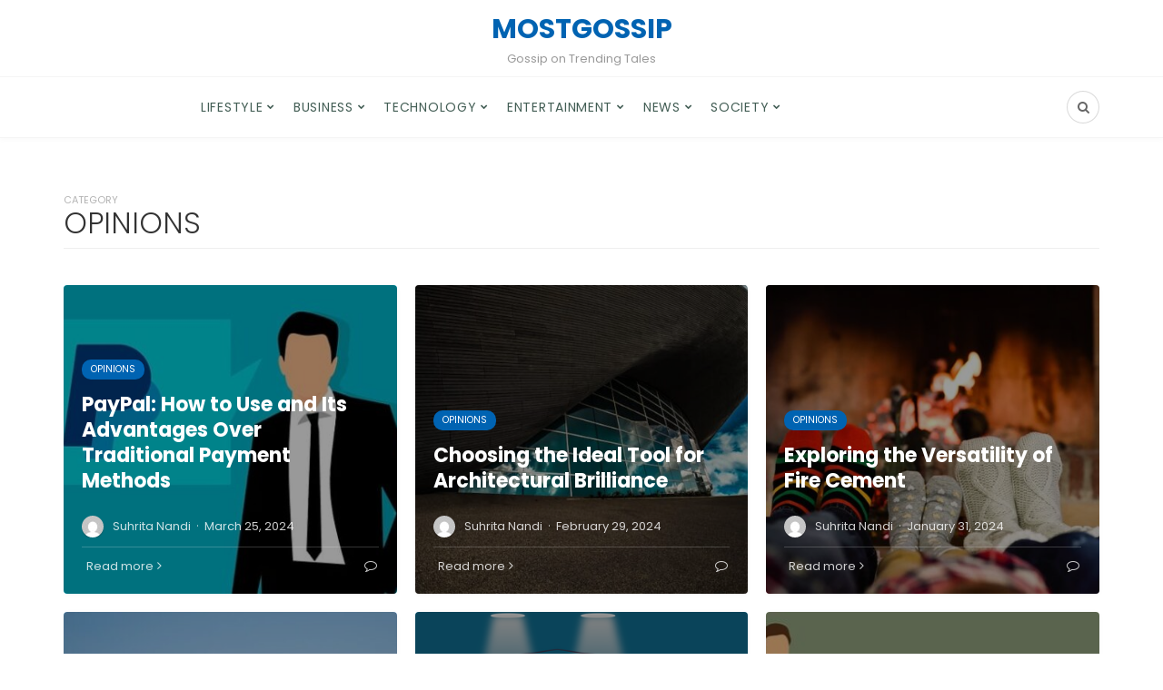

--- FILE ---
content_type: text/html; charset=UTF-8
request_url: https://mostgossip.com/category/society/opinions/
body_size: 19037
content:

<!DOCTYPE html>
<html lang="en-US">
<head>
	<meta charset="UTF-8">
	<meta name="viewport" content="width=device-width, initial-scale=1">
	<link rel="profile" href="https://gmpg.org/xfn/11" />
	<meta name='robots' content='index, follow, max-image-preview:large, max-snippet:-1, max-video-preview:-1' />
	<style>img:is([sizes="auto" i], [sizes^="auto," i]) { contain-intrinsic-size: 3000px 1500px }</style>
	<link rel="preconnect" href="https://fonts.gstatic.com/" crossorigin>
	<!-- This site is optimized with the Yoast SEO plugin v26.0 - https://yoast.com/wordpress/plugins/seo/ -->
	<title>OPINIONS Archives - MostGossip</title>
	<link rel="canonical" href="https://mostgossip.com/category/society/opinions/" />
	<link rel="next" href="https://mostgossip.com/category/society/opinions/page/2/" />
	<meta property="og:locale" content="en_US" />
	<meta property="og:type" content="article" />
	<meta property="og:title" content="OPINIONS Archives - MostGossip" />
	<meta property="og:url" content="https://mostgossip.com/category/society/opinions/" />
	<meta property="og:site_name" content="MostGossip" />
	<meta name="twitter:card" content="summary_large_image" />
	<script type="application/ld+json" class="yoast-schema-graph">{"@context":"https://schema.org","@graph":[{"@type":"CollectionPage","@id":"https://mostgossip.com/category/society/opinions/","url":"https://mostgossip.com/category/society/opinions/","name":"OPINIONS Archives - MostGossip","isPartOf":{"@id":"https://mostgossip.com/#website"},"primaryImageOfPage":{"@id":"https://mostgossip.com/category/society/opinions/#primaryimage"},"image":{"@id":"https://mostgossip.com/category/society/opinions/#primaryimage"},"thumbnailUrl":"https://mostgossip.com/wp-content/uploads/2024/03/paypal-3460582_640.jpg","breadcrumb":{"@id":"https://mostgossip.com/category/society/opinions/#breadcrumb"},"inLanguage":"en-US"},{"@type":"ImageObject","inLanguage":"en-US","@id":"https://mostgossip.com/category/society/opinions/#primaryimage","url":"https://mostgossip.com/wp-content/uploads/2024/03/paypal-3460582_640.jpg","contentUrl":"https://mostgossip.com/wp-content/uploads/2024/03/paypal-3460582_640.jpg","width":640,"height":371,"caption":"PayPal"},{"@type":"BreadcrumbList","@id":"https://mostgossip.com/category/society/opinions/#breadcrumb","itemListElement":[{"@type":"ListItem","position":1,"name":"Home","item":"https://mostgossip.com/"},{"@type":"ListItem","position":2,"name":"SOCIETY","item":"https://mostgossip.com/category/society/"},{"@type":"ListItem","position":3,"name":"OPINIONS"}]},{"@type":"WebSite","@id":"https://mostgossip.com/#website","url":"https://mostgossip.com/","name":"MostGossip","description":"Gossip on Trending Tales","potentialAction":[{"@type":"SearchAction","target":{"@type":"EntryPoint","urlTemplate":"https://mostgossip.com/?s={search_term_string}"},"query-input":{"@type":"PropertyValueSpecification","valueRequired":true,"valueName":"search_term_string"}}],"inLanguage":"en-US"}]}</script>
	<!-- / Yoast SEO plugin. -->


<link rel='dns-prefetch' href='//static.addtoany.com' />
<link rel="alternate" type="application/rss+xml" title="MostGossip &raquo; Feed" href="https://mostgossip.com/feed/" />
<link rel="alternate" type="application/rss+xml" title="MostGossip &raquo; Comments Feed" href="https://mostgossip.com/comments/feed/" />
<link rel="alternate" type="application/rss+xml" title="MostGossip &raquo; OPINIONS Category Feed" href="https://mostgossip.com/category/society/opinions/feed/" />
		<!-- This site uses the Google Analytics by MonsterInsights plugin v9.8.0 - Using Analytics tracking - https://www.monsterinsights.com/ -->
		<!-- Note: MonsterInsights is not currently configured on this site. The site owner needs to authenticate with Google Analytics in the MonsterInsights settings panel. -->
					<!-- No tracking code set -->
				<!-- / Google Analytics by MonsterInsights -->
		<script type="text/javascript">
/* <![CDATA[ */
window._wpemojiSettings = {"baseUrl":"https:\/\/s.w.org\/images\/core\/emoji\/16.0.1\/72x72\/","ext":".png","svgUrl":"https:\/\/s.w.org\/images\/core\/emoji\/16.0.1\/svg\/","svgExt":".svg","source":{"concatemoji":"https:\/\/mostgossip.com\/wp-includes\/js\/wp-emoji-release.min.js?ver=6.8.3"}};
/*! This file is auto-generated */
!function(s,n){var o,i,e;function c(e){try{var t={supportTests:e,timestamp:(new Date).valueOf()};sessionStorage.setItem(o,JSON.stringify(t))}catch(e){}}function p(e,t,n){e.clearRect(0,0,e.canvas.width,e.canvas.height),e.fillText(t,0,0);var t=new Uint32Array(e.getImageData(0,0,e.canvas.width,e.canvas.height).data),a=(e.clearRect(0,0,e.canvas.width,e.canvas.height),e.fillText(n,0,0),new Uint32Array(e.getImageData(0,0,e.canvas.width,e.canvas.height).data));return t.every(function(e,t){return e===a[t]})}function u(e,t){e.clearRect(0,0,e.canvas.width,e.canvas.height),e.fillText(t,0,0);for(var n=e.getImageData(16,16,1,1),a=0;a<n.data.length;a++)if(0!==n.data[a])return!1;return!0}function f(e,t,n,a){switch(t){case"flag":return n(e,"\ud83c\udff3\ufe0f\u200d\u26a7\ufe0f","\ud83c\udff3\ufe0f\u200b\u26a7\ufe0f")?!1:!n(e,"\ud83c\udde8\ud83c\uddf6","\ud83c\udde8\u200b\ud83c\uddf6")&&!n(e,"\ud83c\udff4\udb40\udc67\udb40\udc62\udb40\udc65\udb40\udc6e\udb40\udc67\udb40\udc7f","\ud83c\udff4\u200b\udb40\udc67\u200b\udb40\udc62\u200b\udb40\udc65\u200b\udb40\udc6e\u200b\udb40\udc67\u200b\udb40\udc7f");case"emoji":return!a(e,"\ud83e\udedf")}return!1}function g(e,t,n,a){var r="undefined"!=typeof WorkerGlobalScope&&self instanceof WorkerGlobalScope?new OffscreenCanvas(300,150):s.createElement("canvas"),o=r.getContext("2d",{willReadFrequently:!0}),i=(o.textBaseline="top",o.font="600 32px Arial",{});return e.forEach(function(e){i[e]=t(o,e,n,a)}),i}function t(e){var t=s.createElement("script");t.src=e,t.defer=!0,s.head.appendChild(t)}"undefined"!=typeof Promise&&(o="wpEmojiSettingsSupports",i=["flag","emoji"],n.supports={everything:!0,everythingExceptFlag:!0},e=new Promise(function(e){s.addEventListener("DOMContentLoaded",e,{once:!0})}),new Promise(function(t){var n=function(){try{var e=JSON.parse(sessionStorage.getItem(o));if("object"==typeof e&&"number"==typeof e.timestamp&&(new Date).valueOf()<e.timestamp+604800&&"object"==typeof e.supportTests)return e.supportTests}catch(e){}return null}();if(!n){if("undefined"!=typeof Worker&&"undefined"!=typeof OffscreenCanvas&&"undefined"!=typeof URL&&URL.createObjectURL&&"undefined"!=typeof Blob)try{var e="postMessage("+g.toString()+"("+[JSON.stringify(i),f.toString(),p.toString(),u.toString()].join(",")+"));",a=new Blob([e],{type:"text/javascript"}),r=new Worker(URL.createObjectURL(a),{name:"wpTestEmojiSupports"});return void(r.onmessage=function(e){c(n=e.data),r.terminate(),t(n)})}catch(e){}c(n=g(i,f,p,u))}t(n)}).then(function(e){for(var t in e)n.supports[t]=e[t],n.supports.everything=n.supports.everything&&n.supports[t],"flag"!==t&&(n.supports.everythingExceptFlag=n.supports.everythingExceptFlag&&n.supports[t]);n.supports.everythingExceptFlag=n.supports.everythingExceptFlag&&!n.supports.flag,n.DOMReady=!1,n.readyCallback=function(){n.DOMReady=!0}}).then(function(){return e}).then(function(){var e;n.supports.everything||(n.readyCallback(),(e=n.source||{}).concatemoji?t(e.concatemoji):e.wpemoji&&e.twemoji&&(t(e.twemoji),t(e.wpemoji)))}))}((window,document),window._wpemojiSettings);
/* ]]> */
</script>

<style id='wp-emoji-styles-inline-css' type='text/css'>

	img.wp-smiley, img.emoji {
		display: inline !important;
		border: none !important;
		box-shadow: none !important;
		height: 1em !important;
		width: 1em !important;
		margin: 0 0.07em !important;
		vertical-align: -0.1em !important;
		background: none !important;
		padding: 0 !important;
	}
</style>
<link rel='stylesheet' id='wp-block-library-css' href='https://mostgossip.com/wp-includes/css/dist/block-library/style.min.css?ver=6.8.3' type='text/css' media='all' />
<style id='wp-block-library-theme-inline-css' type='text/css'>
.wp-block-audio :where(figcaption){color:#555;font-size:13px;text-align:center}.is-dark-theme .wp-block-audio :where(figcaption){color:#ffffffa6}.wp-block-audio{margin:0 0 1em}.wp-block-code{border:1px solid #ccc;border-radius:4px;font-family:Menlo,Consolas,monaco,monospace;padding:.8em 1em}.wp-block-embed :where(figcaption){color:#555;font-size:13px;text-align:center}.is-dark-theme .wp-block-embed :where(figcaption){color:#ffffffa6}.wp-block-embed{margin:0 0 1em}.blocks-gallery-caption{color:#555;font-size:13px;text-align:center}.is-dark-theme .blocks-gallery-caption{color:#ffffffa6}:root :where(.wp-block-image figcaption){color:#555;font-size:13px;text-align:center}.is-dark-theme :root :where(.wp-block-image figcaption){color:#ffffffa6}.wp-block-image{margin:0 0 1em}.wp-block-pullquote{border-bottom:4px solid;border-top:4px solid;color:currentColor;margin-bottom:1.75em}.wp-block-pullquote cite,.wp-block-pullquote footer,.wp-block-pullquote__citation{color:currentColor;font-size:.8125em;font-style:normal;text-transform:uppercase}.wp-block-quote{border-left:.25em solid;margin:0 0 1.75em;padding-left:1em}.wp-block-quote cite,.wp-block-quote footer{color:currentColor;font-size:.8125em;font-style:normal;position:relative}.wp-block-quote:where(.has-text-align-right){border-left:none;border-right:.25em solid;padding-left:0;padding-right:1em}.wp-block-quote:where(.has-text-align-center){border:none;padding-left:0}.wp-block-quote.is-large,.wp-block-quote.is-style-large,.wp-block-quote:where(.is-style-plain){border:none}.wp-block-search .wp-block-search__label{font-weight:700}.wp-block-search__button{border:1px solid #ccc;padding:.375em .625em}:where(.wp-block-group.has-background){padding:1.25em 2.375em}.wp-block-separator.has-css-opacity{opacity:.4}.wp-block-separator{border:none;border-bottom:2px solid;margin-left:auto;margin-right:auto}.wp-block-separator.has-alpha-channel-opacity{opacity:1}.wp-block-separator:not(.is-style-wide):not(.is-style-dots){width:100px}.wp-block-separator.has-background:not(.is-style-dots){border-bottom:none;height:1px}.wp-block-separator.has-background:not(.is-style-wide):not(.is-style-dots){height:2px}.wp-block-table{margin:0 0 1em}.wp-block-table td,.wp-block-table th{word-break:normal}.wp-block-table :where(figcaption){color:#555;font-size:13px;text-align:center}.is-dark-theme .wp-block-table :where(figcaption){color:#ffffffa6}.wp-block-video :where(figcaption){color:#555;font-size:13px;text-align:center}.is-dark-theme .wp-block-video :where(figcaption){color:#ffffffa6}.wp-block-video{margin:0 0 1em}:root :where(.wp-block-template-part.has-background){margin-bottom:0;margin-top:0;padding:1.25em 2.375em}
</style>
<style id='classic-theme-styles-inline-css' type='text/css'>
/*! This file is auto-generated */
.wp-block-button__link{color:#fff;background-color:#32373c;border-radius:9999px;box-shadow:none;text-decoration:none;padding:calc(.667em + 2px) calc(1.333em + 2px);font-size:1.125em}.wp-block-file__button{background:#32373c;color:#fff;text-decoration:none}
</style>
<style id='global-styles-inline-css' type='text/css'>
:root{--wp--preset--aspect-ratio--square: 1;--wp--preset--aspect-ratio--4-3: 4/3;--wp--preset--aspect-ratio--3-4: 3/4;--wp--preset--aspect-ratio--3-2: 3/2;--wp--preset--aspect-ratio--2-3: 2/3;--wp--preset--aspect-ratio--16-9: 16/9;--wp--preset--aspect-ratio--9-16: 9/16;--wp--preset--color--black: #000000;--wp--preset--color--cyan-bluish-gray: #abb8c3;--wp--preset--color--white: #ffffff;--wp--preset--color--pale-pink: #f78da7;--wp--preset--color--vivid-red: #cf2e2e;--wp--preset--color--luminous-vivid-orange: #ff6900;--wp--preset--color--luminous-vivid-amber: #fcb900;--wp--preset--color--light-green-cyan: #7bdcb5;--wp--preset--color--vivid-green-cyan: #00d084;--wp--preset--color--pale-cyan-blue: #8ed1fc;--wp--preset--color--vivid-cyan-blue: #0693e3;--wp--preset--color--vivid-purple: #9b51e0;--wp--preset--gradient--vivid-cyan-blue-to-vivid-purple: linear-gradient(135deg,rgba(6,147,227,1) 0%,rgb(155,81,224) 100%);--wp--preset--gradient--light-green-cyan-to-vivid-green-cyan: linear-gradient(135deg,rgb(122,220,180) 0%,rgb(0,208,130) 100%);--wp--preset--gradient--luminous-vivid-amber-to-luminous-vivid-orange: linear-gradient(135deg,rgba(252,185,0,1) 0%,rgba(255,105,0,1) 100%);--wp--preset--gradient--luminous-vivid-orange-to-vivid-red: linear-gradient(135deg,rgba(255,105,0,1) 0%,rgb(207,46,46) 100%);--wp--preset--gradient--very-light-gray-to-cyan-bluish-gray: linear-gradient(135deg,rgb(238,238,238) 0%,rgb(169,184,195) 100%);--wp--preset--gradient--cool-to-warm-spectrum: linear-gradient(135deg,rgb(74,234,220) 0%,rgb(151,120,209) 20%,rgb(207,42,186) 40%,rgb(238,44,130) 60%,rgb(251,105,98) 80%,rgb(254,248,76) 100%);--wp--preset--gradient--blush-light-purple: linear-gradient(135deg,rgb(255,206,236) 0%,rgb(152,150,240) 100%);--wp--preset--gradient--blush-bordeaux: linear-gradient(135deg,rgb(254,205,165) 0%,rgb(254,45,45) 50%,rgb(107,0,62) 100%);--wp--preset--gradient--luminous-dusk: linear-gradient(135deg,rgb(255,203,112) 0%,rgb(199,81,192) 50%,rgb(65,88,208) 100%);--wp--preset--gradient--pale-ocean: linear-gradient(135deg,rgb(255,245,203) 0%,rgb(182,227,212) 50%,rgb(51,167,181) 100%);--wp--preset--gradient--electric-grass: linear-gradient(135deg,rgb(202,248,128) 0%,rgb(113,206,126) 100%);--wp--preset--gradient--midnight: linear-gradient(135deg,rgb(2,3,129) 0%,rgb(40,116,252) 100%);--wp--preset--font-size--small: 12.64px;--wp--preset--font-size--medium: 20px;--wp--preset--font-size--large: 20.256px;--wp--preset--font-size--x-large: 42px;--wp--preset--font-size--normal: 16px;--wp--preset--font-size--huge: 25.632px;--wp--preset--spacing--20: 0.44rem;--wp--preset--spacing--30: 0.67rem;--wp--preset--spacing--40: 1rem;--wp--preset--spacing--50: 1.5rem;--wp--preset--spacing--60: 2.25rem;--wp--preset--spacing--70: 3.38rem;--wp--preset--spacing--80: 5.06rem;--wp--preset--shadow--natural: 6px 6px 9px rgba(0, 0, 0, 0.2);--wp--preset--shadow--deep: 12px 12px 50px rgba(0, 0, 0, 0.4);--wp--preset--shadow--sharp: 6px 6px 0px rgba(0, 0, 0, 0.2);--wp--preset--shadow--outlined: 6px 6px 0px -3px rgba(255, 255, 255, 1), 6px 6px rgba(0, 0, 0, 1);--wp--preset--shadow--crisp: 6px 6px 0px rgba(0, 0, 0, 1);}:where(.is-layout-flex){gap: 0.5em;}:where(.is-layout-grid){gap: 0.5em;}body .is-layout-flex{display: flex;}.is-layout-flex{flex-wrap: wrap;align-items: center;}.is-layout-flex > :is(*, div){margin: 0;}body .is-layout-grid{display: grid;}.is-layout-grid > :is(*, div){margin: 0;}:where(.wp-block-columns.is-layout-flex){gap: 2em;}:where(.wp-block-columns.is-layout-grid){gap: 2em;}:where(.wp-block-post-template.is-layout-flex){gap: 1.25em;}:where(.wp-block-post-template.is-layout-grid){gap: 1.25em;}.has-black-color{color: var(--wp--preset--color--black) !important;}.has-cyan-bluish-gray-color{color: var(--wp--preset--color--cyan-bluish-gray) !important;}.has-white-color{color: var(--wp--preset--color--white) !important;}.has-pale-pink-color{color: var(--wp--preset--color--pale-pink) !important;}.has-vivid-red-color{color: var(--wp--preset--color--vivid-red) !important;}.has-luminous-vivid-orange-color{color: var(--wp--preset--color--luminous-vivid-orange) !important;}.has-luminous-vivid-amber-color{color: var(--wp--preset--color--luminous-vivid-amber) !important;}.has-light-green-cyan-color{color: var(--wp--preset--color--light-green-cyan) !important;}.has-vivid-green-cyan-color{color: var(--wp--preset--color--vivid-green-cyan) !important;}.has-pale-cyan-blue-color{color: var(--wp--preset--color--pale-cyan-blue) !important;}.has-vivid-cyan-blue-color{color: var(--wp--preset--color--vivid-cyan-blue) !important;}.has-vivid-purple-color{color: var(--wp--preset--color--vivid-purple) !important;}.has-black-background-color{background-color: var(--wp--preset--color--black) !important;}.has-cyan-bluish-gray-background-color{background-color: var(--wp--preset--color--cyan-bluish-gray) !important;}.has-white-background-color{background-color: var(--wp--preset--color--white) !important;}.has-pale-pink-background-color{background-color: var(--wp--preset--color--pale-pink) !important;}.has-vivid-red-background-color{background-color: var(--wp--preset--color--vivid-red) !important;}.has-luminous-vivid-orange-background-color{background-color: var(--wp--preset--color--luminous-vivid-orange) !important;}.has-luminous-vivid-amber-background-color{background-color: var(--wp--preset--color--luminous-vivid-amber) !important;}.has-light-green-cyan-background-color{background-color: var(--wp--preset--color--light-green-cyan) !important;}.has-vivid-green-cyan-background-color{background-color: var(--wp--preset--color--vivid-green-cyan) !important;}.has-pale-cyan-blue-background-color{background-color: var(--wp--preset--color--pale-cyan-blue) !important;}.has-vivid-cyan-blue-background-color{background-color: var(--wp--preset--color--vivid-cyan-blue) !important;}.has-vivid-purple-background-color{background-color: var(--wp--preset--color--vivid-purple) !important;}.has-black-border-color{border-color: var(--wp--preset--color--black) !important;}.has-cyan-bluish-gray-border-color{border-color: var(--wp--preset--color--cyan-bluish-gray) !important;}.has-white-border-color{border-color: var(--wp--preset--color--white) !important;}.has-pale-pink-border-color{border-color: var(--wp--preset--color--pale-pink) !important;}.has-vivid-red-border-color{border-color: var(--wp--preset--color--vivid-red) !important;}.has-luminous-vivid-orange-border-color{border-color: var(--wp--preset--color--luminous-vivid-orange) !important;}.has-luminous-vivid-amber-border-color{border-color: var(--wp--preset--color--luminous-vivid-amber) !important;}.has-light-green-cyan-border-color{border-color: var(--wp--preset--color--light-green-cyan) !important;}.has-vivid-green-cyan-border-color{border-color: var(--wp--preset--color--vivid-green-cyan) !important;}.has-pale-cyan-blue-border-color{border-color: var(--wp--preset--color--pale-cyan-blue) !important;}.has-vivid-cyan-blue-border-color{border-color: var(--wp--preset--color--vivid-cyan-blue) !important;}.has-vivid-purple-border-color{border-color: var(--wp--preset--color--vivid-purple) !important;}.has-vivid-cyan-blue-to-vivid-purple-gradient-background{background: var(--wp--preset--gradient--vivid-cyan-blue-to-vivid-purple) !important;}.has-light-green-cyan-to-vivid-green-cyan-gradient-background{background: var(--wp--preset--gradient--light-green-cyan-to-vivid-green-cyan) !important;}.has-luminous-vivid-amber-to-luminous-vivid-orange-gradient-background{background: var(--wp--preset--gradient--luminous-vivid-amber-to-luminous-vivid-orange) !important;}.has-luminous-vivid-orange-to-vivid-red-gradient-background{background: var(--wp--preset--gradient--luminous-vivid-orange-to-vivid-red) !important;}.has-very-light-gray-to-cyan-bluish-gray-gradient-background{background: var(--wp--preset--gradient--very-light-gray-to-cyan-bluish-gray) !important;}.has-cool-to-warm-spectrum-gradient-background{background: var(--wp--preset--gradient--cool-to-warm-spectrum) !important;}.has-blush-light-purple-gradient-background{background: var(--wp--preset--gradient--blush-light-purple) !important;}.has-blush-bordeaux-gradient-background{background: var(--wp--preset--gradient--blush-bordeaux) !important;}.has-luminous-dusk-gradient-background{background: var(--wp--preset--gradient--luminous-dusk) !important;}.has-pale-ocean-gradient-background{background: var(--wp--preset--gradient--pale-ocean) !important;}.has-electric-grass-gradient-background{background: var(--wp--preset--gradient--electric-grass) !important;}.has-midnight-gradient-background{background: var(--wp--preset--gradient--midnight) !important;}.has-small-font-size{font-size: var(--wp--preset--font-size--small) !important;}.has-medium-font-size{font-size: var(--wp--preset--font-size--medium) !important;}.has-large-font-size{font-size: var(--wp--preset--font-size--large) !important;}.has-x-large-font-size{font-size: var(--wp--preset--font-size--x-large) !important;}
:where(.wp-block-post-template.is-layout-flex){gap: 1.25em;}:where(.wp-block-post-template.is-layout-grid){gap: 1.25em;}
:where(.wp-block-columns.is-layout-flex){gap: 2em;}:where(.wp-block-columns.is-layout-grid){gap: 2em;}
:root :where(.wp-block-pullquote){font-size: 1.5em;line-height: 1.6;}
</style>
<link rel='stylesheet' id='bootstrap-css' href='https://mostgossip.com/wp-content/themes/bone/vendors/bootstrap/bootstrap.css?ver=3.3.4' type='text/css' media='all' />
<link rel='stylesheet' id='fotorama-css' href='https://mostgossip.com/wp-content/themes/bone/vendors/fotorama/fotorama.css?ver=4.6.4' type='text/css' media='all' />
<link rel='stylesheet' id='owl-carousel-css' href='https://mostgossip.com/wp-content/themes/bone/vendors/owl-carousel/owl.carousel.min.css?ver=2.2.1' type='text/css' media='all' />
<link rel='stylesheet' id='zoom-css' href='https://mostgossip.com/wp-content/themes/bone/vendors/zoom/zoom.css?ver=0.0.2' type='text/css' media='all' />
<link rel='stylesheet' id='md-bone-style-css' href='https://mostgossip.com/wp-content/themes/bone/style.css?ver=1.0.0' type='text/css' media='all' />
<style id='md-bone-style-inline-css' type='text/css'>
.fotorama__thumb-border,.tagcloud a:hover,.postTags-list > a:hover,.postVia-list > a:hover,.postSource-list > a:hover,.tabs-nav li.active a:after,.navigation--standard > ul > li > a:before,.articleTags-list > a:hover,input[type="submit"],input[type="submit"]:hover{border-color:#0063B2;}.reviewMeter-item-score:after,.commentCountBox:after{border-top-color:#0063B2;}
</style>
<link rel='stylesheet' id='font-awesome-css' href='https://mostgossip.com/wp-content/themes/bone/vendors/font-awesome/css/font-awesome.min.css?ver=4.5.0' type='text/css' media='all' />
<link rel='stylesheet' id='addtoany-css' href='https://mostgossip.com/wp-content/plugins/add-to-any/addtoany.min.css?ver=1.16' type='text/css' media='all' />
<link rel='stylesheet' id='md-bone-child-style-css' href='https://mostgossip.com/wp-content/themes/bone-child/style.css?ver=1.0.0' type='text/css' media='all' />
<script type="text/javascript" id="addtoany-core-js-before">
/* <![CDATA[ */
window.a2a_config=window.a2a_config||{};a2a_config.callbacks=[];a2a_config.overlays=[];a2a_config.templates={};
/* ]]> */
</script>
<script type="text/javascript" defer src="https://static.addtoany.com/menu/page.js" id="addtoany-core-js"></script>
<script type="text/javascript" src="https://mostgossip.com/wp-includes/js/jquery/jquery.min.js?ver=3.7.1" id="jquery-core-js"></script>
<script type="text/javascript" src="https://mostgossip.com/wp-includes/js/jquery/jquery-migrate.min.js?ver=3.4.1" id="jquery-migrate-js"></script>
<script type="text/javascript" defer src="https://mostgossip.com/wp-content/plugins/add-to-any/addtoany.min.js?ver=1.1" id="addtoany-jquery-js"></script>
<link rel="https://api.w.org/" href="https://mostgossip.com/wp-json/" /><link rel="alternate" title="JSON" type="application/json" href="https://mostgossip.com/wp-json/wp/v2/categories/34" /><link rel="EditURI" type="application/rsd+xml" title="RSD" href="https://mostgossip.com/xmlrpc.php?rsd" />
<meta name="generator" content="WordPress 6.8.3" />
<meta name="generator" content="Redux 4.5.7" /><link rel="icon" href="https://mostgossip.com/wp-content/uploads/2022/08/cropped-suhr-1-32x32.jpg" sizes="32x32" />
<link rel="icon" href="https://mostgossip.com/wp-content/uploads/2022/08/cropped-suhr-1-192x192.jpg" sizes="192x192" />
<link rel="apple-touch-icon" href="https://mostgossip.com/wp-content/uploads/2022/08/cropped-suhr-1-180x180.jpg" />
<meta name="msapplication-TileImage" content="https://mostgossip.com/wp-content/uploads/2022/08/cropped-suhr-1-270x270.jpg" />
		<style type="text/css" id="wp-custom-css">
			.navigation--standard > ul > li > a{
	color: #435e55;
}		</style>
		<style id="md_bone_opt-dynamic-css" title="dynamic-css" class="redux-options-output">.primaryBgColor,input[type="submit"],.postCategory,.progressContainer-bar,.reviewMeter-item-score,.reviewBox-summary-totalScore-wrap,.postTitle .featuredBadge,.btn.btn--solid,.btn.btn--solid:active,.btn.btn--solid:focus,.btn.btn--solid:hover,.btn.btn--solid:visited,.postFormatLink .o-backgroundImg,.featuredBlock--slider article.noThumb,.post--review-meter-bar,.post--review-score, .post--tile.noThumb,.commentCountBox,.byCategoryListing-title i,.categoryTile .o-backgroundImg,.mdPostsListWidget .list-index,.widget_archive li:hover:after,.widget_calendar caption,.widget_calendar #today,.block-title span:after,.widget_mc4wp_form_widget input[type="submit"],.wpp-list-with-thumbnails > li:hover > a:first-child:after,.md-pagination .page-numbers.current,.offCanvasClose,.siteFooter-top-wrap{background-color:#0063B2;}.primaryColor, .primaryColor:hover, .primaryColor:focus, .primaryColor:active, .authorName, .authorName a, .articleMeta-author a, .siteLogo-name,.articleTags-list > a:hover,.articleVia-list > a:hover,.articleSource-list > a:hover,.comment-author:hover,.post--card--bg.noThumb .postInfo .postMeta--author-author a,.loginFormWrapper .modal-close i,.postTitle .postFormatBadge,.widget_pages ul.children > li:before,.widget_categories ul.children > li:before,.widget_nav_menu .submenu-toggle,.widget_calendar td a,.tagcloud a:hover,.postTags-list > a:hover,.postVia-list > a:hover,.postSource-list > a:hover,.widget_recent_comments .comment-author-link,.widget_recent_comments .comment-author-link a,.tabs-nav li.active a,.widget_pages li > a:before,.wpp-list:not(.wpp-list-with-thumbnails) > li:hover:before,.postFormatBadge,.comment-author, .postMeta--author-author a,.postFormatQuote:before,.logged-in-as a:first-child{color:#0063B2;}.titleFont,.postTitle,h1,h2,h3,h4,h5,h6,.widget_recent_comments .comment-author-link,.widget_recent_comments li > a,.widget_recent_entries a,.widget_rss a.rsswidget,.widget_rss .rss-date,.wpp-post-title{font-family:Poppins,Arial, Helvetica, sans-serif;}body, .bodyCopy{font-family:Maitree,Georgia, serif;}label,input[type=submit],.metaText,.metaFont,.metaBtn,.postMeta,.postCategory,.blockHeading,.comment-reply-title,.wp-caption,.gallery-caption,.widget-title,.btn,.navigation,.logged-in-as,.widget_calendar table,.tagcloud a,.widget_nav_menu .menu,.widget_categories li,.widget_meta li > a,.widget_pages li,.widget_archive a,.comment-reply-title small,.wpp-meta,.wpp-list-with-thumbnails > li > a:first-child:after,.wpp-list:not(.wpp-list-with-thumbnails) > li:before{font-family:Poppins,Arial, Helvetica, sans-serif;}.siteHeader-content{background-color:#ffffff;}.featuredBlockBackground{background-color:#f5f5f5;}</style>	<meta name="google-site-verification" content="PmqPuFND3hGfU42tq9D9E5d7_YYvRlvYIRc80tzy0G4" />
</head>

<body class="archive category category-opinions category-34 wp-embed-responsive wp-theme-bone wp-child-theme-bone-child">
	<!-- siteWrap -->
	<div class="siteWrap">
		
		<!-- siteHeader -->
		<header class="siteHeader siteHeader--standard siteHeader--standard--center">
			<div class="siteHeader-content hidden-xs hidden-sm">
				<div class="container">
					<div class="flexbox">
						<div class="siteHeader-content-component siteHeader-component--left flexbox-item">
													</div>
						<div class="siteHeader-content-component siteHeader-component--center flexbox-item">
							<div class="siteTitle siteTitle--default metaFont">
	<a class="siteLogo siteLogo--text" href="https://mostgossip.com/" title="MostGossip" rel="home">
		<div class="siteLogo-name">MostGossip</div>
		<div class="siteLogo-description">Gossip on Trending Tales</div>
	</a>
</div>						</div>
						<div class="siteHeader-content-component siteHeader-component--right flexbox-item">
													</div>
					</div>						
				</div>
			</div>
			
			<div class="siteHeader-nav js-searchOuter">
				<div class="container">
					<div class="flexbox">
						<div class="siteHeader-component--left flexbox-item hidden-md hidden-lg">
							<div class="menuToggleBtn js-menu-toggle btn btn--circle hidden-sm hidden-md hidden-lg"><i class="fa fa-navicon"></i></div>
							<div class="menuToggleBtn js-menu-toggle btn btn--pill hidden-xs"><i class="fa fa-navicon"></i><span>Menu</span></div>
						</div>
						<div class="siteHeader-component--center flexbox-item hidden-md hidden-lg">
							<div class="siteTitle siteTitle--small metaFont">
	<a class="siteLogo siteLogo--text" href="https://mostgossip.com/" title="MostGossip" rel="home">
		<div class="siteLogo-name">MostGossip</div>
		<div class="siteLogo-description">Gossip on Trending Tales</div>
	</a>
</div>						</div>
						
						<nav class="navigation navigation--main navigation--standard hidden-xs hidden-sm flexbox-item">
							<ul id="menu-primary" class="menu"><li id="menu-item-24" class="menu-item menu-item-type-taxonomy menu-item-object-category menu-item-has-children menu-item-24"><a href="https://mostgossip.com/category/lifestyle/">LIFESTYLE</a>
<ul class="sub-menu">
	<li id="menu-item-25" class="menu-item menu-item-type-taxonomy menu-item-object-category menu-item-25"><a href="https://mostgossip.com/category/lifestyle/family-parenting/">FAMILY &amp; PARENTING</a></li>
	<li id="menu-item-26" class="menu-item menu-item-type-taxonomy menu-item-object-category menu-item-26"><a href="https://mostgossip.com/category/lifestyle/fashion-beauty/">FASHION &amp; BEAUTY</a></li>
	<li id="menu-item-27" class="menu-item menu-item-type-taxonomy menu-item-object-category menu-item-27"><a href="https://mostgossip.com/category/lifestyle/festival/">FESTIVAL</a></li>
	<li id="menu-item-28" class="menu-item menu-item-type-taxonomy menu-item-object-category menu-item-28"><a href="https://mostgossip.com/category/lifestyle/food/">FOOD</a></li>
	<li id="menu-item-29" class="menu-item menu-item-type-taxonomy menu-item-object-category menu-item-29"><a href="https://mostgossip.com/category/lifestyle/gifts/">GIFTS</a></li>
	<li id="menu-item-30" class="menu-item menu-item-type-taxonomy menu-item-object-category menu-item-30"><a href="https://mostgossip.com/category/lifestyle/health-fitness/">HEALTH &amp; FITNESS</a></li>
	<li id="menu-item-31" class="menu-item menu-item-type-taxonomy menu-item-object-category menu-item-31"><a href="https://mostgossip.com/category/lifestyle/inspiration/">INSPIRATION</a></li>
	<li id="menu-item-2137" class="menu-item menu-item-type-taxonomy menu-item-object-category menu-item-2137"><a href="https://mostgossip.com/category/lifestyle/home-improvement/">Home Improvement</a></li>
</ul>
</li>
<li id="menu-item-6" class="menu-item menu-item-type-taxonomy menu-item-object-category menu-item-has-children menu-item-6"><a href="https://mostgossip.com/category/business/">BUSINESS</a>
<ul class="sub-menu">
	<li id="menu-item-7" class="menu-item menu-item-type-taxonomy menu-item-object-category menu-item-7"><a href="https://mostgossip.com/category/business/advertising/">Advertising</a></li>
	<li id="menu-item-8" class="menu-item menu-item-type-taxonomy menu-item-object-category menu-item-8"><a href="https://mostgossip.com/category/business/finance/">Finance</a></li>
	<li id="menu-item-9" class="menu-item menu-item-type-taxonomy menu-item-object-category menu-item-9"><a href="https://mostgossip.com/category/business/marketing/">Marketing</a></li>
	<li id="menu-item-10" class="menu-item menu-item-type-taxonomy menu-item-object-category menu-item-10"><a href="https://mostgossip.com/category/business/real-estate/">Real Estate</a></li>
	<li id="menu-item-11" class="menu-item menu-item-type-taxonomy menu-item-object-category menu-item-11"><a href="https://mostgossip.com/category/business/retail/">Retail</a></li>
	<li id="menu-item-2136" class="menu-item menu-item-type-taxonomy menu-item-object-category menu-item-2136"><a href="https://mostgossip.com/category/business/automotive/">Automotive</a></li>
</ul>
</li>
<li id="menu-item-12" class="menu-item menu-item-type-taxonomy menu-item-object-category menu-item-has-children menu-item-12"><a href="https://mostgossip.com/category/technology/">TECHNOLOGY</a>
<ul class="sub-menu">
	<li id="menu-item-13" class="menu-item menu-item-type-taxonomy menu-item-object-category menu-item-13"><a href="https://mostgossip.com/category/apps-software/">APPS &amp; SOFTWARE</a></li>
	<li id="menu-item-14" class="menu-item menu-item-type-taxonomy menu-item-object-category menu-item-14"><a href="https://mostgossip.com/category/gadgets/">GADGETS</a></li>
	<li id="menu-item-15" class="menu-item menu-item-type-taxonomy menu-item-object-category menu-item-15"><a href="https://mostgossip.com/category/technology/gaming/">GAMING</a></li>
	<li id="menu-item-16" class="menu-item menu-item-type-taxonomy menu-item-object-category menu-item-16"><a href="https://mostgossip.com/category/technology/seo/">SEO</a></li>
	<li id="menu-item-17" class="menu-item menu-item-type-taxonomy menu-item-object-category menu-item-17"><a href="https://mostgossip.com/category/technology/web-development/">WEB DEVELOPMENT</a></li>
</ul>
</li>
<li id="menu-item-18" class="menu-item menu-item-type-taxonomy menu-item-object-category menu-item-has-children menu-item-18"><a href="https://mostgossip.com/category/entertainment/">ENTERTAINMENT</a>
<ul class="sub-menu">
	<li id="menu-item-19" class="menu-item menu-item-type-taxonomy menu-item-object-category menu-item-19"><a href="https://mostgossip.com/category/entertainment/arts-music/">Arts &amp; Music</a></li>
	<li id="menu-item-20" class="menu-item menu-item-type-taxonomy menu-item-object-category menu-item-20"><a href="https://mostgossip.com/category/entertainment/celebrity/">Celebrity</a></li>
	<li id="menu-item-21" class="menu-item menu-item-type-taxonomy menu-item-object-category menu-item-21"><a href="https://mostgossip.com/category/entertainment/social-media/">SOCIAL MEDIA</a></li>
	<li id="menu-item-22" class="menu-item menu-item-type-taxonomy menu-item-object-category menu-item-22"><a href="https://mostgossip.com/category/entertainment/sports/">Sports</a></li>
	<li id="menu-item-23" class="menu-item menu-item-type-taxonomy menu-item-object-category menu-item-23"><a href="https://mostgossip.com/category/entertainment/television/">Television</a></li>
</ul>
</li>
<li id="menu-item-32" class="menu-item menu-item-type-taxonomy menu-item-object-category menu-item-has-children menu-item-32"><a href="https://mostgossip.com/category/news/">NEWS</a>
<ul class="sub-menu">
	<li id="menu-item-33" class="menu-item menu-item-type-taxonomy menu-item-object-category menu-item-33"><a href="https://mostgossip.com/category/news/industry-news/">Industry News</a></li>
	<li id="menu-item-34" class="menu-item menu-item-type-taxonomy menu-item-object-category menu-item-34"><a href="https://mostgossip.com/category/news/international/">International</a></li>
	<li id="menu-item-35" class="menu-item menu-item-type-taxonomy menu-item-object-category menu-item-35"><a href="https://mostgossip.com/category/news/national/">National</a></li>
</ul>
</li>
<li id="menu-item-36" class="menu-item menu-item-type-taxonomy menu-item-object-category current-category-ancestor current-menu-ancestor current-menu-parent current-category-parent menu-item-has-children menu-item-36"><a href="https://mostgossip.com/category/society/">SOCIETY</a>
<ul class="sub-menu">
	<li id="menu-item-37" class="menu-item menu-item-type-taxonomy menu-item-object-category menu-item-37"><a href="https://mostgossip.com/category/society/career-advice/">CAREER ADVICE</a></li>
	<li id="menu-item-38" class="menu-item menu-item-type-taxonomy menu-item-object-category menu-item-38"><a href="https://mostgossip.com/category/society/cleaning/">CLEANING</a></li>
	<li id="menu-item-39" class="menu-item menu-item-type-taxonomy menu-item-object-category menu-item-39"><a href="https://mostgossip.com/category/society/education/">EDUCATION</a></li>
	<li id="menu-item-40" class="menu-item menu-item-type-taxonomy menu-item-object-category menu-item-40"><a href="https://mostgossip.com/category/society/legal/">LEGAL</a></li>
	<li id="menu-item-41" class="menu-item menu-item-type-taxonomy menu-item-object-category current-menu-item menu-item-41"><a href="https://mostgossip.com/category/society/opinions/" aria-current="page">OPINIONS</a></li>
	<li id="menu-item-42" class="menu-item menu-item-type-taxonomy menu-item-object-category menu-item-42"><a href="https://mostgossip.com/category/society/pets-animals/">PETS &amp; ANIMALS</a></li>
</ul>
</li>
</ul>						</nav>

						<div class="siteHeader-component--right flexbox-item">
							<div class="compactSearch">
								<div class="searchField metaFont">
	<form class="searchField-form" method="get" action="https://mostgossip.com/">
		<input type="text" name="s" class="searchField-form-input" placeholder="Search..." value="">
		<button type="submit" class="searchField-form-btn"><i class="fa fa-search"></i></button>
	</form>
</div>								<div class="searchToggleBtn btn btn--circle js-searchToggle hidden-sm"><i class="fa fa-search iconSearch"></i><i class="fa fa-times iconClose"></i></div>
								<div class="searchToggleBtn btn btn--pill js-searchToggle hidden-xs hidden-md hidden-lg"><i class="fa fa-search iconSearch"></i><i class="fa fa-times iconClose"></i><span>Search</span></div>
							</div>
						</div>
					</div>
				</div>
			</div>
			
						<div class="siteHeader--fixed js-fixedHeader js-searchOuter">
				<div class="container">
					<div class="flexbox">
						<div class="flexbox-item">
							<nav class="navigation navigation--main navigation--standard hidden-xs hidden-sm">
								<ul id="menu-primary-1" class="menu"><li class="menu-item menu-item-type-taxonomy menu-item-object-category menu-item-has-children menu-item-24"><a href="https://mostgossip.com/category/lifestyle/">LIFESTYLE</a>
<ul class="sub-menu">
	<li class="menu-item menu-item-type-taxonomy menu-item-object-category menu-item-25"><a href="https://mostgossip.com/category/lifestyle/family-parenting/">FAMILY &amp; PARENTING</a></li>
	<li class="menu-item menu-item-type-taxonomy menu-item-object-category menu-item-26"><a href="https://mostgossip.com/category/lifestyle/fashion-beauty/">FASHION &amp; BEAUTY</a></li>
	<li class="menu-item menu-item-type-taxonomy menu-item-object-category menu-item-27"><a href="https://mostgossip.com/category/lifestyle/festival/">FESTIVAL</a></li>
	<li class="menu-item menu-item-type-taxonomy menu-item-object-category menu-item-28"><a href="https://mostgossip.com/category/lifestyle/food/">FOOD</a></li>
	<li class="menu-item menu-item-type-taxonomy menu-item-object-category menu-item-29"><a href="https://mostgossip.com/category/lifestyle/gifts/">GIFTS</a></li>
	<li class="menu-item menu-item-type-taxonomy menu-item-object-category menu-item-30"><a href="https://mostgossip.com/category/lifestyle/health-fitness/">HEALTH &amp; FITNESS</a></li>
	<li class="menu-item menu-item-type-taxonomy menu-item-object-category menu-item-31"><a href="https://mostgossip.com/category/lifestyle/inspiration/">INSPIRATION</a></li>
	<li class="menu-item menu-item-type-taxonomy menu-item-object-category menu-item-2137"><a href="https://mostgossip.com/category/lifestyle/home-improvement/">Home Improvement</a></li>
</ul>
</li>
<li class="menu-item menu-item-type-taxonomy menu-item-object-category menu-item-has-children menu-item-6"><a href="https://mostgossip.com/category/business/">BUSINESS</a>
<ul class="sub-menu">
	<li class="menu-item menu-item-type-taxonomy menu-item-object-category menu-item-7"><a href="https://mostgossip.com/category/business/advertising/">Advertising</a></li>
	<li class="menu-item menu-item-type-taxonomy menu-item-object-category menu-item-8"><a href="https://mostgossip.com/category/business/finance/">Finance</a></li>
	<li class="menu-item menu-item-type-taxonomy menu-item-object-category menu-item-9"><a href="https://mostgossip.com/category/business/marketing/">Marketing</a></li>
	<li class="menu-item menu-item-type-taxonomy menu-item-object-category menu-item-10"><a href="https://mostgossip.com/category/business/real-estate/">Real Estate</a></li>
	<li class="menu-item menu-item-type-taxonomy menu-item-object-category menu-item-11"><a href="https://mostgossip.com/category/business/retail/">Retail</a></li>
	<li class="menu-item menu-item-type-taxonomy menu-item-object-category menu-item-2136"><a href="https://mostgossip.com/category/business/automotive/">Automotive</a></li>
</ul>
</li>
<li class="menu-item menu-item-type-taxonomy menu-item-object-category menu-item-has-children menu-item-12"><a href="https://mostgossip.com/category/technology/">TECHNOLOGY</a>
<ul class="sub-menu">
	<li class="menu-item menu-item-type-taxonomy menu-item-object-category menu-item-13"><a href="https://mostgossip.com/category/apps-software/">APPS &amp; SOFTWARE</a></li>
	<li class="menu-item menu-item-type-taxonomy menu-item-object-category menu-item-14"><a href="https://mostgossip.com/category/gadgets/">GADGETS</a></li>
	<li class="menu-item menu-item-type-taxonomy menu-item-object-category menu-item-15"><a href="https://mostgossip.com/category/technology/gaming/">GAMING</a></li>
	<li class="menu-item menu-item-type-taxonomy menu-item-object-category menu-item-16"><a href="https://mostgossip.com/category/technology/seo/">SEO</a></li>
	<li class="menu-item menu-item-type-taxonomy menu-item-object-category menu-item-17"><a href="https://mostgossip.com/category/technology/web-development/">WEB DEVELOPMENT</a></li>
</ul>
</li>
<li class="menu-item menu-item-type-taxonomy menu-item-object-category menu-item-has-children menu-item-18"><a href="https://mostgossip.com/category/entertainment/">ENTERTAINMENT</a>
<ul class="sub-menu">
	<li class="menu-item menu-item-type-taxonomy menu-item-object-category menu-item-19"><a href="https://mostgossip.com/category/entertainment/arts-music/">Arts &amp; Music</a></li>
	<li class="menu-item menu-item-type-taxonomy menu-item-object-category menu-item-20"><a href="https://mostgossip.com/category/entertainment/celebrity/">Celebrity</a></li>
	<li class="menu-item menu-item-type-taxonomy menu-item-object-category menu-item-21"><a href="https://mostgossip.com/category/entertainment/social-media/">SOCIAL MEDIA</a></li>
	<li class="menu-item menu-item-type-taxonomy menu-item-object-category menu-item-22"><a href="https://mostgossip.com/category/entertainment/sports/">Sports</a></li>
	<li class="menu-item menu-item-type-taxonomy menu-item-object-category menu-item-23"><a href="https://mostgossip.com/category/entertainment/television/">Television</a></li>
</ul>
</li>
<li class="menu-item menu-item-type-taxonomy menu-item-object-category menu-item-has-children menu-item-32"><a href="https://mostgossip.com/category/news/">NEWS</a>
<ul class="sub-menu">
	<li class="menu-item menu-item-type-taxonomy menu-item-object-category menu-item-33"><a href="https://mostgossip.com/category/news/industry-news/">Industry News</a></li>
	<li class="menu-item menu-item-type-taxonomy menu-item-object-category menu-item-34"><a href="https://mostgossip.com/category/news/international/">International</a></li>
	<li class="menu-item menu-item-type-taxonomy menu-item-object-category menu-item-35"><a href="https://mostgossip.com/category/news/national/">National</a></li>
</ul>
</li>
<li class="menu-item menu-item-type-taxonomy menu-item-object-category current-category-ancestor current-menu-ancestor current-menu-parent current-category-parent menu-item-has-children menu-item-36"><a href="https://mostgossip.com/category/society/">SOCIETY</a>
<ul class="sub-menu">
	<li class="menu-item menu-item-type-taxonomy menu-item-object-category menu-item-37"><a href="https://mostgossip.com/category/society/career-advice/">CAREER ADVICE</a></li>
	<li class="menu-item menu-item-type-taxonomy menu-item-object-category menu-item-38"><a href="https://mostgossip.com/category/society/cleaning/">CLEANING</a></li>
	<li class="menu-item menu-item-type-taxonomy menu-item-object-category menu-item-39"><a href="https://mostgossip.com/category/society/education/">EDUCATION</a></li>
	<li class="menu-item menu-item-type-taxonomy menu-item-object-category menu-item-40"><a href="https://mostgossip.com/category/society/legal/">LEGAL</a></li>
	<li class="menu-item menu-item-type-taxonomy menu-item-object-category current-menu-item menu-item-41"><a href="https://mostgossip.com/category/society/opinions/" aria-current="page">OPINIONS</a></li>
	<li class="menu-item menu-item-type-taxonomy menu-item-object-category menu-item-42"><a href="https://mostgossip.com/category/society/pets-animals/">PETS &amp; ANIMALS</a></li>
</ul>
</li>
</ul>							</nav>
						</div>

						<div class="flexbox-item u-alignRight">
							<div class="compactSearch">
								<div class="searchField metaFont">
	<form class="searchField-form" method="get" action="https://mostgossip.com/">
		<input type="text" name="s" class="searchField-form-input" placeholder="Search..." value="">
		<button type="submit" class="searchField-form-btn"><i class="fa fa-search"></i></button>
	</form>
</div>								<div class="searchToggleBtn btn btn--circle js-searchToggle"><i class="fa fa-search iconSearch"></i><i class="fa fa-times iconClose"></i></div>
							</div>
						</div>
					</div>

				</div>
			</div>
			
		</header>
		<!-- site-header -->
<main id="main" class="layoutBody">

		<div class="contentBlockWrapper">

		<div class="container">
			<div class="layoutContent layoutContent--fullwidth clearfix">
				<div class="pageHeading">
					<div class="pageHeading-prefix metaFont">Category</div>
					<h3 class="pageHeading-title titleFont">OPINIONS</h3>
									</div>

								<div id="mdContent" class="block--tiles clearfix">
					<div class="tile-item col-xs-12 col-sm-6 col-md-4"><article class="postItem post--tile u-hasBackgroundImg post-6523 post type-post status-publish format-standard has-post-thumbnail category-opinions tag-paypal" style="background-image: url(https://mostgossip.com/wp-content/uploads/2024/03/paypal-3460582_640-600x348.jpg);">
	<div class="o-overlay"></div>
	
	<div class="postInfo overlayInfo">
		<a href="https://mostgossip.com/category/society/opinions/" title="View all posts in OPINIONS" rel="tag" class="postCategory">OPINIONS</a>
		<h3 class="postTitle entry-title">
			PayPal: How to Use and Its Advantages Over Traditional Payment Methods					</h3>

				<div class="postMeta--author postMeta--author--1 o-media vcard author">
			<div class="postMeta--author-avatar o-media-left o-media--middle photo"><img alt='avatar' src='https://secure.gravatar.com/avatar/9d97d36240a5c693f9cb6ed2f60492e40de2d3cffd5c1f346f972e44d40efe59?s=24&#038;d=mm&#038;r=g' srcset='https://secure.gravatar.com/avatar/9d97d36240a5c693f9cb6ed2f60492e40de2d3cffd5c1f346f972e44d40efe59?s=48&#038;d=mm&#038;r=g 2x' class='avatar avatar-24 photo' height='24' width='24' decoding='async'/></div>
			<div class="postMeta--author-text o-media-body o-media--middle">
				<span class="postMeta--author-author metaFont fn"><a href="https://mostgossip.com/author/suhrita/" title="Posts by Suhrita Nandi" rel="author">Suhrita Nandi</a></span><span class="middot">&middot;</span><span class="metaText metaDate"><abbr class="published updated" title="March 25, 2024">March 25, 2024</abbr></span>	
			</div>
		</div>
		
		<div class="postFooter">
							<div class="postMeta--btn postMeta--btn--3 clearfix">
					<div class="u-floatLeft">
						<a href="https://mostgossip.com/paypal-how-to-use-and-its-advantages/" class="readMoreLink metaLink metaFont">Read more<i class="fa fa-angle-right"></i></a>
					</div>
					<div class="u-floatRight">
						<a href="https://mostgossip.com/paypal-how-to-use-and-its-advantages/#respond" class="metaFont metaLink">
							<i class="fa fa-comment-o"></i>
													</a>
					</div>
				</div>
						</div>
	</div>
	
		
	<a href="https://mostgossip.com/paypal-how-to-use-and-its-advantages/" class="o-overlayLink"></a>
</article></div><div class="tile-item col-xs-12 col-sm-6 col-md-4"><article class="postItem post--tile u-hasBackgroundImg post-6333 post type-post status-publish format-standard has-post-thumbnail category-opinions tag-architectural" style="background-image: url(https://mostgossip.com/wp-content/uploads/2024/02/pexels-pixabay-259243-600x420.jpg);">
	<div class="o-overlay"></div>
	
	<div class="postInfo overlayInfo">
		<a href="https://mostgossip.com/category/society/opinions/" title="View all posts in OPINIONS" rel="tag" class="postCategory">OPINIONS</a>
		<h3 class="postTitle entry-title">
			Choosing the Ideal Tool for Architectural Brilliance					</h3>

				<div class="postMeta--author postMeta--author--1 o-media vcard author">
			<div class="postMeta--author-avatar o-media-left o-media--middle photo"><img alt='avatar' src='https://secure.gravatar.com/avatar/9d97d36240a5c693f9cb6ed2f60492e40de2d3cffd5c1f346f972e44d40efe59?s=24&#038;d=mm&#038;r=g' srcset='https://secure.gravatar.com/avatar/9d97d36240a5c693f9cb6ed2f60492e40de2d3cffd5c1f346f972e44d40efe59?s=48&#038;d=mm&#038;r=g 2x' class='avatar avatar-24 photo' height='24' width='24' decoding='async'/></div>
			<div class="postMeta--author-text o-media-body o-media--middle">
				<span class="postMeta--author-author metaFont fn"><a href="https://mostgossip.com/author/suhrita/" title="Posts by Suhrita Nandi" rel="author">Suhrita Nandi</a></span><span class="middot">&middot;</span><span class="metaText metaDate"><abbr class="published updated" title="February 29, 2024">February 29, 2024</abbr></span>	
			</div>
		</div>
		
		<div class="postFooter">
							<div class="postMeta--btn postMeta--btn--3 clearfix">
					<div class="u-floatLeft">
						<a href="https://mostgossip.com/choosing-the-ideal-tool-for-architectural-brilliance/" class="readMoreLink metaLink metaFont">Read more<i class="fa fa-angle-right"></i></a>
					</div>
					<div class="u-floatRight">
						<a href="https://mostgossip.com/choosing-the-ideal-tool-for-architectural-brilliance/#respond" class="metaFont metaLink">
							<i class="fa fa-comment-o"></i>
													</a>
					</div>
				</div>
						</div>
	</div>
	
		
	<a href="https://mostgossip.com/choosing-the-ideal-tool-for-architectural-brilliance/" class="o-overlayLink"></a>
</article></div><div class="tile-item col-xs-12 col-sm-6 col-md-4"><article class="postItem post--tile u-hasBackgroundImg post-6010 post type-post status-publish format-standard has-post-thumbnail category-opinions tag-fire-cement tag-versatility-of-fire-cement" style="background-image: url(https://mostgossip.com/wp-content/uploads/2024/01/feet-5558288_640-600x400.jpg);">
	<div class="o-overlay"></div>
	
	<div class="postInfo overlayInfo">
		<a href="https://mostgossip.com/category/society/opinions/" title="View all posts in OPINIONS" rel="tag" class="postCategory">OPINIONS</a>
		<h3 class="postTitle entry-title">
			Exploring the Versatility of Fire Cement					</h3>

				<div class="postMeta--author postMeta--author--1 o-media vcard author">
			<div class="postMeta--author-avatar o-media-left o-media--middle photo"><img alt='avatar' src='https://secure.gravatar.com/avatar/9d97d36240a5c693f9cb6ed2f60492e40de2d3cffd5c1f346f972e44d40efe59?s=24&#038;d=mm&#038;r=g' srcset='https://secure.gravatar.com/avatar/9d97d36240a5c693f9cb6ed2f60492e40de2d3cffd5c1f346f972e44d40efe59?s=48&#038;d=mm&#038;r=g 2x' class='avatar avatar-24 photo' height='24' width='24' decoding='async'/></div>
			<div class="postMeta--author-text o-media-body o-media--middle">
				<span class="postMeta--author-author metaFont fn"><a href="https://mostgossip.com/author/suhrita/" title="Posts by Suhrita Nandi" rel="author">Suhrita Nandi</a></span><span class="middot">&middot;</span><span class="metaText metaDate"><abbr class="published updated" title="January 31, 2024">January 31, 2024</abbr></span>	
			</div>
		</div>
		
		<div class="postFooter">
							<div class="postMeta--btn postMeta--btn--3 clearfix">
					<div class="u-floatLeft">
						<a href="https://mostgossip.com/exploring-the-versatility-of-fire-cement/" class="readMoreLink metaLink metaFont">Read more<i class="fa fa-angle-right"></i></a>
					</div>
					<div class="u-floatRight">
						<a href="https://mostgossip.com/exploring-the-versatility-of-fire-cement/#respond" class="metaFont metaLink">
							<i class="fa fa-comment-o"></i>
													</a>
					</div>
				</div>
						</div>
	</div>
	
		
	<a href="https://mostgossip.com/exploring-the-versatility-of-fire-cement/" class="o-overlayLink"></a>
</article></div><div class="tile-item col-xs-12 col-sm-6 col-md-4"><article class="postItem post--tile u-hasBackgroundImg post-5796 post type-post status-publish format-standard has-post-thumbnail category-opinions tag-tipsy-vs-drunk" style="background-image: url(https://mostgossip.com/wp-content/uploads/2024/01/pexels-kampus-production-5935209-600x400.jpg);">
	<div class="o-overlay"></div>
	
	<div class="postInfo overlayInfo">
		<a href="https://mostgossip.com/category/society/opinions/" title="View all posts in OPINIONS" rel="tag" class="postCategory">OPINIONS</a>
		<h3 class="postTitle entry-title">
			Tipsy vs Drunk | How to Know Your Limits and Avoid Going Overboard					</h3>

				<div class="postMeta--author postMeta--author--1 o-media vcard author">
			<div class="postMeta--author-avatar o-media-left o-media--middle photo"><img alt='avatar' src='https://secure.gravatar.com/avatar/9d97d36240a5c693f9cb6ed2f60492e40de2d3cffd5c1f346f972e44d40efe59?s=24&#038;d=mm&#038;r=g' srcset='https://secure.gravatar.com/avatar/9d97d36240a5c693f9cb6ed2f60492e40de2d3cffd5c1f346f972e44d40efe59?s=48&#038;d=mm&#038;r=g 2x' class='avatar avatar-24 photo' height='24' width='24' loading='lazy' decoding='async'/></div>
			<div class="postMeta--author-text o-media-body o-media--middle">
				<span class="postMeta--author-author metaFont fn"><a href="https://mostgossip.com/author/suhrita/" title="Posts by Suhrita Nandi" rel="author">Suhrita Nandi</a></span><span class="middot">&middot;</span><span class="metaText metaDate"><abbr class="published updated" title="January 13, 2024">January 13, 2024</abbr></span>	
			</div>
		</div>
		
		<div class="postFooter">
							<div class="postMeta--btn postMeta--btn--3 clearfix">
					<div class="u-floatLeft">
						<a href="https://mostgossip.com/tipsy-vs-drunk/" class="readMoreLink metaLink metaFont">Read more<i class="fa fa-angle-right"></i></a>
					</div>
					<div class="u-floatRight">
						<a href="https://mostgossip.com/tipsy-vs-drunk/#respond" class="metaFont metaLink">
							<i class="fa fa-comment-o"></i>
													</a>
					</div>
				</div>
						</div>
	</div>
	
		
	<a href="https://mostgossip.com/tipsy-vs-drunk/" class="o-overlayLink"></a>
</article></div><div class="tile-item col-xs-12 col-sm-6 col-md-4"><article class="postItem post--tile u-hasBackgroundImg post-5791 post type-post status-publish format-standard has-post-thumbnail category-opinions tag-driving-lessons tag-private-driving-lessons" style="background-image: url(https://mostgossip.com/wp-content/uploads/2024/01/drivers-license-7385049_640.png);">
	<div class="o-overlay"></div>
	
	<div class="postInfo overlayInfo">
		<a href="https://mostgossip.com/category/society/opinions/" title="View all posts in OPINIONS" rel="tag" class="postCategory">OPINIONS</a>
		<h3 class="postTitle entry-title">
			The Benefits of Private Driving Lessons for New Drivers					</h3>

				<div class="postMeta--author postMeta--author--1 o-media vcard author">
			<div class="postMeta--author-avatar o-media-left o-media--middle photo"><img alt='avatar' src='https://secure.gravatar.com/avatar/9d97d36240a5c693f9cb6ed2f60492e40de2d3cffd5c1f346f972e44d40efe59?s=24&#038;d=mm&#038;r=g' srcset='https://secure.gravatar.com/avatar/9d97d36240a5c693f9cb6ed2f60492e40de2d3cffd5c1f346f972e44d40efe59?s=48&#038;d=mm&#038;r=g 2x' class='avatar avatar-24 photo' height='24' width='24' loading='lazy' decoding='async'/></div>
			<div class="postMeta--author-text o-media-body o-media--middle">
				<span class="postMeta--author-author metaFont fn"><a href="https://mostgossip.com/author/suhrita/" title="Posts by Suhrita Nandi" rel="author">Suhrita Nandi</a></span><span class="middot">&middot;</span><span class="metaText metaDate"><abbr class="published updated" title="January 13, 2024">January 13, 2024</abbr></span>	
			</div>
		</div>
		
		<div class="postFooter">
							<div class="postMeta--btn postMeta--btn--3 clearfix">
					<div class="u-floatLeft">
						<a href="https://mostgossip.com/benefits-of-private-driving-lessons-for-new-drivers/" class="readMoreLink metaLink metaFont">Read more<i class="fa fa-angle-right"></i></a>
					</div>
					<div class="u-floatRight">
						<a href="https://mostgossip.com/benefits-of-private-driving-lessons-for-new-drivers/#respond" class="metaFont metaLink">
							<i class="fa fa-comment-o"></i>
													</a>
					</div>
				</div>
						</div>
	</div>
	
		
	<a href="https://mostgossip.com/benefits-of-private-driving-lessons-for-new-drivers/" class="o-overlayLink"></a>
</article></div><div class="tile-item col-xs-12 col-sm-6 col-md-4"><article class="postItem post--tile u-hasBackgroundImg post-5778 post type-post status-publish format-standard has-post-thumbnail category-opinions tag-payroll-cards tag-payroll-cards-for-employees" style="background-image: url(https://mostgossip.com/wp-content/uploads/2024/01/payroll-3219081_640-600x338.jpg);">
	<div class="o-overlay"></div>
	
	<div class="postInfo overlayInfo">
		<a href="https://mostgossip.com/category/society/opinions/" title="View all posts in OPINIONS" rel="tag" class="postCategory">OPINIONS</a>
		<h3 class="postTitle entry-title">
			5 Advantages of Using Payroll Cards for Employees					</h3>

				<div class="postMeta--author postMeta--author--1 o-media vcard author">
			<div class="postMeta--author-avatar o-media-left o-media--middle photo"><img alt='avatar' src='https://secure.gravatar.com/avatar/9d97d36240a5c693f9cb6ed2f60492e40de2d3cffd5c1f346f972e44d40efe59?s=24&#038;d=mm&#038;r=g' srcset='https://secure.gravatar.com/avatar/9d97d36240a5c693f9cb6ed2f60492e40de2d3cffd5c1f346f972e44d40efe59?s=48&#038;d=mm&#038;r=g 2x' class='avatar avatar-24 photo' height='24' width='24' loading='lazy' decoding='async'/></div>
			<div class="postMeta--author-text o-media-body o-media--middle">
				<span class="postMeta--author-author metaFont fn"><a href="https://mostgossip.com/author/suhrita/" title="Posts by Suhrita Nandi" rel="author">Suhrita Nandi</a></span><span class="middot">&middot;</span><span class="metaText metaDate"><abbr class="published updated" title="January 12, 2024">January 12, 2024</abbr></span>	
			</div>
		</div>
		
		<div class="postFooter">
							<div class="postMeta--btn postMeta--btn--3 clearfix">
					<div class="u-floatLeft">
						<a href="https://mostgossip.com/5-advantages-of-using-payroll-cards-for-employees/" class="readMoreLink metaLink metaFont">Read more<i class="fa fa-angle-right"></i></a>
					</div>
					<div class="u-floatRight">
						<a href="https://mostgossip.com/5-advantages-of-using-payroll-cards-for-employees/#respond" class="metaFont metaLink">
							<i class="fa fa-comment-o"></i>
													</a>
					</div>
				</div>
						</div>
	</div>
	
		
	<a href="https://mostgossip.com/5-advantages-of-using-payroll-cards-for-employees/" class="o-overlayLink"></a>
</article></div><div class="tile-item col-xs-12 col-sm-6 col-md-4"><article class="postItem post--tile u-hasBackgroundImg post-5774 post type-post status-publish format-standard has-post-thumbnail category-opinions tag-electricity tag-electricity-costs-in-the-usa" style="background-image: url(https://mostgossip.com/wp-content/uploads/2024/01/energy-7596263_640-600x400.jpg);">
	<div class="o-overlay"></div>
	
	<div class="postInfo overlayInfo">
		<a href="https://mostgossip.com/category/society/opinions/" title="View all posts in OPINIONS" rel="tag" class="postCategory">OPINIONS</a>
		<h3 class="postTitle entry-title">
			Factors Behind Escalating Electricity Costs in the USA					</h3>

				<div class="postMeta--author postMeta--author--1 o-media vcard author">
			<div class="postMeta--author-avatar o-media-left o-media--middle photo"><img alt='avatar' src='https://secure.gravatar.com/avatar/9d97d36240a5c693f9cb6ed2f60492e40de2d3cffd5c1f346f972e44d40efe59?s=24&#038;d=mm&#038;r=g' srcset='https://secure.gravatar.com/avatar/9d97d36240a5c693f9cb6ed2f60492e40de2d3cffd5c1f346f972e44d40efe59?s=48&#038;d=mm&#038;r=g 2x' class='avatar avatar-24 photo' height='24' width='24' loading='lazy' decoding='async'/></div>
			<div class="postMeta--author-text o-media-body o-media--middle">
				<span class="postMeta--author-author metaFont fn"><a href="https://mostgossip.com/author/suhrita/" title="Posts by Suhrita Nandi" rel="author">Suhrita Nandi</a></span><span class="middot">&middot;</span><span class="metaText metaDate"><abbr class="published updated" title="January 12, 2024">January 12, 2024</abbr></span>	
			</div>
		</div>
		
		<div class="postFooter">
							<div class="postMeta--btn postMeta--btn--3 clearfix">
					<div class="u-floatLeft">
						<a href="https://mostgossip.com/factors-behind-escalating-electricity-costs-in-the-usa/" class="readMoreLink metaLink metaFont">Read more<i class="fa fa-angle-right"></i></a>
					</div>
					<div class="u-floatRight">
						<a href="https://mostgossip.com/factors-behind-escalating-electricity-costs-in-the-usa/#respond" class="metaFont metaLink">
							<i class="fa fa-comment-o"></i>
													</a>
					</div>
				</div>
						</div>
	</div>
	
		
	<a href="https://mostgossip.com/factors-behind-escalating-electricity-costs-in-the-usa/" class="o-overlayLink"></a>
</article></div><div class="tile-item col-xs-12 col-sm-6 col-md-4"><article class="postItem post--tile u-hasBackgroundImg post-5703 post type-post status-publish format-standard has-post-thumbnail category-opinions tag-excel tag-excel-using-built-in-functions" style="background-image: url(https://mostgossip.com/wp-content/uploads/2024/01/microsoft-office-7040220_640-600x600.png);">
	<div class="o-overlay"></div>
	
	<div class="postInfo overlayInfo">
		<a href="https://mostgossip.com/category/society/opinions/" title="View all posts in OPINIONS" rel="tag" class="postCategory">OPINIONS</a>
		<h3 class="postTitle entry-title">
			How To Integrate in Excel Using Built-in Functions					</h3>

				<div class="postMeta--author postMeta--author--1 o-media vcard author">
			<div class="postMeta--author-avatar o-media-left o-media--middle photo"><img alt='avatar' src='https://secure.gravatar.com/avatar/9d97d36240a5c693f9cb6ed2f60492e40de2d3cffd5c1f346f972e44d40efe59?s=24&#038;d=mm&#038;r=g' srcset='https://secure.gravatar.com/avatar/9d97d36240a5c693f9cb6ed2f60492e40de2d3cffd5c1f346f972e44d40efe59?s=48&#038;d=mm&#038;r=g 2x' class='avatar avatar-24 photo' height='24' width='24' loading='lazy' decoding='async'/></div>
			<div class="postMeta--author-text o-media-body o-media--middle">
				<span class="postMeta--author-author metaFont fn"><a href="https://mostgossip.com/author/suhrita/" title="Posts by Suhrita Nandi" rel="author">Suhrita Nandi</a></span><span class="middot">&middot;</span><span class="metaText metaDate"><abbr class="published updated" title="January 8, 2024">January 8, 2024</abbr></span>	
			</div>
		</div>
		
		<div class="postFooter">
							<div class="postMeta--btn postMeta--btn--3 clearfix">
					<div class="u-floatLeft">
						<a href="https://mostgossip.com/how-to-integrate-in-excel-using-built-in-functions/" class="readMoreLink metaLink metaFont">Read more<i class="fa fa-angle-right"></i></a>
					</div>
					<div class="u-floatRight">
						<a href="https://mostgossip.com/how-to-integrate-in-excel-using-built-in-functions/#respond" class="metaFont metaLink">
							<i class="fa fa-comment-o"></i>
													</a>
					</div>
				</div>
						</div>
	</div>
	
		
	<a href="https://mostgossip.com/how-to-integrate-in-excel-using-built-in-functions/" class="o-overlayLink"></a>
</article></div><div class="tile-item col-xs-12 col-sm-6 col-md-4"><article class="postItem post--tile u-hasBackgroundImg post-5565 post type-post status-publish format-standard has-post-thumbnail category-opinions tag-baby-stroller" style="background-image: url(https://mostgossip.com/wp-content/uploads/2023/12/pexels-oleksandr-p-1007773-600x399.jpg);">
	<div class="o-overlay"></div>
	
	<div class="postInfo overlayInfo">
		<a href="https://mostgossip.com/category/society/opinions/" title="View all posts in OPINIONS" rel="tag" class="postCategory">OPINIONS</a>
		<h3 class="postTitle entry-title">
			A Comprehensive Guide to Choosing the Perfect Baby Stroller					</h3>

				<div class="postMeta--author postMeta--author--1 o-media vcard author">
			<div class="postMeta--author-avatar o-media-left o-media--middle photo"><img alt='avatar' src='https://secure.gravatar.com/avatar/9d97d36240a5c693f9cb6ed2f60492e40de2d3cffd5c1f346f972e44d40efe59?s=24&#038;d=mm&#038;r=g' srcset='https://secure.gravatar.com/avatar/9d97d36240a5c693f9cb6ed2f60492e40de2d3cffd5c1f346f972e44d40efe59?s=48&#038;d=mm&#038;r=g 2x' class='avatar avatar-24 photo' height='24' width='24' loading='lazy' decoding='async'/></div>
			<div class="postMeta--author-text o-media-body o-media--middle">
				<span class="postMeta--author-author metaFont fn"><a href="https://mostgossip.com/author/suhrita/" title="Posts by Suhrita Nandi" rel="author">Suhrita Nandi</a></span><span class="middot">&middot;</span><span class="metaText metaDate"><abbr class="published updated" title="December 22, 2023">December 22, 2023</abbr></span>	
			</div>
		</div>
		
		<div class="postFooter">
							<div class="postMeta--btn postMeta--btn--3 clearfix">
					<div class="u-floatLeft">
						<a href="https://mostgossip.com/a-comprehensive-guide-to-choosing-the-perfect-baby-stroller/" class="readMoreLink metaLink metaFont">Read more<i class="fa fa-angle-right"></i></a>
					</div>
					<div class="u-floatRight">
						<a href="https://mostgossip.com/a-comprehensive-guide-to-choosing-the-perfect-baby-stroller/#respond" class="metaFont metaLink">
							<i class="fa fa-comment-o"></i>
													</a>
					</div>
				</div>
						</div>
	</div>
	
		
	<a href="https://mostgossip.com/a-comprehensive-guide-to-choosing-the-perfect-baby-stroller/" class="o-overlayLink"></a>
</article></div><div class="tile-item col-xs-12 col-sm-6 col-md-4"><article class="postItem post--tile u-hasBackgroundImg post-5540 post type-post status-publish format-standard has-post-thumbnail category-opinions tag-non-traditional-office-setting tag-office-setting" style="background-image: url(https://mostgossip.com/wp-content/uploads/2023/12/pexels-andrea-piacquadio-927022-600x400.jpg);">
	<div class="o-overlay"></div>
	
	<div class="postInfo overlayInfo">
		<a href="https://mostgossip.com/category/society/opinions/" title="View all posts in OPINIONS" rel="tag" class="postCategory">OPINIONS</a>
		<h3 class="postTitle entry-title">
			Maximizing Productivity in a Non-Traditional Office Setting					</h3>

				<div class="postMeta--author postMeta--author--1 o-media vcard author">
			<div class="postMeta--author-avatar o-media-left o-media--middle photo"><img alt='avatar' src='https://secure.gravatar.com/avatar/9d97d36240a5c693f9cb6ed2f60492e40de2d3cffd5c1f346f972e44d40efe59?s=24&#038;d=mm&#038;r=g' srcset='https://secure.gravatar.com/avatar/9d97d36240a5c693f9cb6ed2f60492e40de2d3cffd5c1f346f972e44d40efe59?s=48&#038;d=mm&#038;r=g 2x' class='avatar avatar-24 photo' height='24' width='24' loading='lazy' decoding='async'/></div>
			<div class="postMeta--author-text o-media-body o-media--middle">
				<span class="postMeta--author-author metaFont fn"><a href="https://mostgossip.com/author/suhrita/" title="Posts by Suhrita Nandi" rel="author">Suhrita Nandi</a></span><span class="middot">&middot;</span><span class="metaText metaDate"><abbr class="published updated" title="December 20, 2023">December 20, 2023</abbr></span>	
			</div>
		</div>
		
		<div class="postFooter">
							<div class="postMeta--btn postMeta--btn--3 clearfix">
					<div class="u-floatLeft">
						<a href="https://mostgossip.com/maximizing-productivity-in-a-non-traditional-office-setting/" class="readMoreLink metaLink metaFont">Read more<i class="fa fa-angle-right"></i></a>
					</div>
					<div class="u-floatRight">
						<a href="https://mostgossip.com/maximizing-productivity-in-a-non-traditional-office-setting/#respond" class="metaFont metaLink">
							<i class="fa fa-comment-o"></i>
													</a>
					</div>
				</div>
						</div>
	</div>
	
		
	<a href="https://mostgossip.com/maximizing-productivity-in-a-non-traditional-office-setting/" class="o-overlayLink"></a>
</article></div><div class="tile-item col-xs-12 col-sm-6 col-md-4"><article class="postItem post--tile u-hasBackgroundImg post-5433 post type-post status-publish format-standard has-post-thumbnail category-opinions tag-photos-in-windows tag-unable-to-open-photos-in-windows" style="background-image: url(https://mostgossip.com/wp-content/uploads/2023/12/tadas-sar-T01GZhBSyMQ-unsplash-600x450.jpg);">
	<div class="o-overlay"></div>
	
	<div class="postInfo overlayInfo">
		<a href="https://mostgossip.com/category/society/opinions/" title="View all posts in OPINIONS" rel="tag" class="postCategory">OPINIONS</a>
		<h3 class="postTitle entry-title">
			Unable to Open Photos in Windows | Quick Fixes					</h3>

				<div class="postMeta--author postMeta--author--1 o-media vcard author">
			<div class="postMeta--author-avatar o-media-left o-media--middle photo"><img alt='avatar' src='https://secure.gravatar.com/avatar/9d97d36240a5c693f9cb6ed2f60492e40de2d3cffd5c1f346f972e44d40efe59?s=24&#038;d=mm&#038;r=g' srcset='https://secure.gravatar.com/avatar/9d97d36240a5c693f9cb6ed2f60492e40de2d3cffd5c1f346f972e44d40efe59?s=48&#038;d=mm&#038;r=g 2x' class='avatar avatar-24 photo' height='24' width='24' loading='lazy' decoding='async'/></div>
			<div class="postMeta--author-text o-media-body o-media--middle">
				<span class="postMeta--author-author metaFont fn"><a href="https://mostgossip.com/author/suhrita/" title="Posts by Suhrita Nandi" rel="author">Suhrita Nandi</a></span><span class="middot">&middot;</span><span class="metaText metaDate"><abbr class="published updated" title="December 15, 2023">December 15, 2023</abbr></span>	
			</div>
		</div>
		
		<div class="postFooter">
							<div class="postMeta--btn postMeta--btn--3 clearfix">
					<div class="u-floatLeft">
						<a href="https://mostgossip.com/unable-to-open-photos-in-windows-quick-fixes/" class="readMoreLink metaLink metaFont">Read more<i class="fa fa-angle-right"></i></a>
					</div>
					<div class="u-floatRight">
						<a href="https://mostgossip.com/unable-to-open-photos-in-windows-quick-fixes/#respond" class="metaFont metaLink">
							<i class="fa fa-comment-o"></i>
													</a>
					</div>
				</div>
						</div>
	</div>
	
		
	<a href="https://mostgossip.com/unable-to-open-photos-in-windows-quick-fixes/" class="o-overlayLink"></a>
</article></div><div class="tile-item col-xs-12 col-sm-6 col-md-4"><article class="postItem post--tile u-hasBackgroundImg post-5335 post type-post status-publish format-standard has-post-thumbnail category-opinions tag-landscape-photography tag-landscape-photography-skills" style="background-image: url(https://mostgossip.com/wp-content/uploads/2023/12/image1-e1702365955664-600x347.jpg);">
	<div class="o-overlay"></div>
	
	<div class="postInfo overlayInfo">
		<a href="https://mostgossip.com/category/society/opinions/" title="View all posts in OPINIONS" rel="tag" class="postCategory">OPINIONS</a>
		<h3 class="postTitle entry-title">
			Top 10 Techniques to Improve Your Landscape Photography Skills					</h3>

				<div class="postMeta--author postMeta--author--1 o-media vcard author">
			<div class="postMeta--author-avatar o-media-left o-media--middle photo"><img alt='avatar' src='https://secure.gravatar.com/avatar/9d97d36240a5c693f9cb6ed2f60492e40de2d3cffd5c1f346f972e44d40efe59?s=24&#038;d=mm&#038;r=g' srcset='https://secure.gravatar.com/avatar/9d97d36240a5c693f9cb6ed2f60492e40de2d3cffd5c1f346f972e44d40efe59?s=48&#038;d=mm&#038;r=g 2x' class='avatar avatar-24 photo' height='24' width='24' loading='lazy' decoding='async'/></div>
			<div class="postMeta--author-text o-media-body o-media--middle">
				<span class="postMeta--author-author metaFont fn"><a href="https://mostgossip.com/author/suhrita/" title="Posts by Suhrita Nandi" rel="author">Suhrita Nandi</a></span><span class="middot">&middot;</span><span class="metaText metaDate"><abbr class="published updated" title="December 9, 2023">December 9, 2023</abbr></span>	
			</div>
		</div>
		
		<div class="postFooter">
							<div class="postMeta--btn postMeta--btn--3 clearfix">
					<div class="u-floatLeft">
						<a href="https://mostgossip.com/techniques-to-improve-your-landscape-photography-skills/" class="readMoreLink metaLink metaFont">Read more<i class="fa fa-angle-right"></i></a>
					</div>
					<div class="u-floatRight">
						<a href="https://mostgossip.com/techniques-to-improve-your-landscape-photography-skills/#respond" class="metaFont metaLink">
							<i class="fa fa-comment-o"></i>
													</a>
					</div>
				</div>
						</div>
	</div>
	
		
	<a href="https://mostgossip.com/techniques-to-improve-your-landscape-photography-skills/" class="o-overlayLink"></a>
</article></div><div class="tile-item col-xs-12 col-sm-6 col-md-4"><article class="postItem post--tile u-hasBackgroundImg post-5253 post type-post status-publish format-standard has-post-thumbnail category-opinions tag-piramal-revanta tag-piramal-revanta-review" style="background-image: url(https://mostgossip.com/wp-content/uploads/2023/11/mumbai-886734_640-600x400.jpg);">
	<div class="o-overlay"></div>
	
	<div class="postInfo overlayInfo">
		<a href="https://mostgossip.com/category/society/opinions/" title="View all posts in OPINIONS" rel="tag" class="postCategory">OPINIONS</a>
		<h3 class="postTitle entry-title">
			Piramal Revanta Review					</h3>

				<div class="postMeta--author postMeta--author--1 o-media vcard author">
			<div class="postMeta--author-avatar o-media-left o-media--middle photo"><img alt='avatar' src='https://secure.gravatar.com/avatar/9d97d36240a5c693f9cb6ed2f60492e40de2d3cffd5c1f346f972e44d40efe59?s=24&#038;d=mm&#038;r=g' srcset='https://secure.gravatar.com/avatar/9d97d36240a5c693f9cb6ed2f60492e40de2d3cffd5c1f346f972e44d40efe59?s=48&#038;d=mm&#038;r=g 2x' class='avatar avatar-24 photo' height='24' width='24' loading='lazy' decoding='async'/></div>
			<div class="postMeta--author-text o-media-body o-media--middle">
				<span class="postMeta--author-author metaFont fn"><a href="https://mostgossip.com/author/suhrita/" title="Posts by Suhrita Nandi" rel="author">Suhrita Nandi</a></span><span class="middot">&middot;</span><span class="metaText metaDate"><abbr class="published updated" title="November 30, 2023">November 30, 2023</abbr></span>	
			</div>
		</div>
		
		<div class="postFooter">
							<div class="postMeta--btn postMeta--btn--3 clearfix">
					<div class="u-floatLeft">
						<a href="https://mostgossip.com/piramal-revanta-review/" class="readMoreLink metaLink metaFont">Read more<i class="fa fa-angle-right"></i></a>
					</div>
					<div class="u-floatRight">
						<a href="https://mostgossip.com/piramal-revanta-review/#respond" class="metaFont metaLink">
							<i class="fa fa-comment-o"></i>
													</a>
					</div>
				</div>
						</div>
	</div>
	
		
	<a href="https://mostgossip.com/piramal-revanta-review/" class="o-overlayLink"></a>
</article></div><div class="tile-item col-xs-12 col-sm-6 col-md-4"><article class="postItem post--tile u-hasBackgroundImg post-5118 post type-post status-publish format-standard has-post-thumbnail category-opinions tag-renewable-energy tag-solar-source" style="background-image: url(https://mostgossip.com/wp-content/uploads/2023/11/pexels-pixabay-159397-600x338.jpg);">
	<div class="o-overlay"></div>
	
	<div class="postInfo overlayInfo">
		<a href="https://mostgossip.com/category/society/opinions/" title="View all posts in OPINIONS" rel="tag" class="postCategory">OPINIONS</a>
		<h3 class="postTitle entry-title">
			5 Ways Solar Source is Revolutionizing Renewable Energy					</h3>

				<div class="postMeta--author postMeta--author--1 o-media vcard author">
			<div class="postMeta--author-avatar o-media-left o-media--middle photo"><img alt='avatar' src='https://secure.gravatar.com/avatar/9d97d36240a5c693f9cb6ed2f60492e40de2d3cffd5c1f346f972e44d40efe59?s=24&#038;d=mm&#038;r=g' srcset='https://secure.gravatar.com/avatar/9d97d36240a5c693f9cb6ed2f60492e40de2d3cffd5c1f346f972e44d40efe59?s=48&#038;d=mm&#038;r=g 2x' class='avatar avatar-24 photo' height='24' width='24' loading='lazy' decoding='async'/></div>
			<div class="postMeta--author-text o-media-body o-media--middle">
				<span class="postMeta--author-author metaFont fn"><a href="https://mostgossip.com/author/suhrita/" title="Posts by Suhrita Nandi" rel="author">Suhrita Nandi</a></span><span class="middot">&middot;</span><span class="metaText metaDate"><abbr class="published updated" title="November 15, 2023">November 15, 2023</abbr></span>	
			</div>
		</div>
		
		<div class="postFooter">
							<div class="postMeta--btn postMeta--btn--3 clearfix">
					<div class="u-floatLeft">
						<a href="https://mostgossip.com/5-ways-solar-source-is-revolutionizing-renewable-energy/" class="readMoreLink metaLink metaFont">Read more<i class="fa fa-angle-right"></i></a>
					</div>
					<div class="u-floatRight">
						<a href="https://mostgossip.com/5-ways-solar-source-is-revolutionizing-renewable-energy/#respond" class="metaFont metaLink">
							<i class="fa fa-comment-o"></i>
													</a>
					</div>
				</div>
						</div>
	</div>
	
		
	<a href="https://mostgossip.com/5-ways-solar-source-is-revolutionizing-renewable-energy/" class="o-overlayLink"></a>
</article></div><div class="tile-item col-xs-12 col-sm-6 col-md-4"><article class="postItem post--tile u-hasBackgroundImg post-5103 post type-post status-publish format-standard has-post-thumbnail category-opinions tag-logistics tag-removal-company" style="background-image: url(https://mostgossip.com/wp-content/uploads/2023/11/pexels-artem-podrez-5025667-600x338.jpg);">
	<div class="o-overlay"></div>
	
	<div class="postInfo overlayInfo">
		<a href="https://mostgossip.com/category/society/opinions/" title="View all posts in OPINIONS" rel="tag" class="postCategory">OPINIONS</a>
		<h3 class="postTitle entry-title">
			The Intricate Logistics of a Removal Company					</h3>

				<div class="postMeta--author postMeta--author--1 o-media vcard author">
			<div class="postMeta--author-avatar o-media-left o-media--middle photo"><img alt='avatar' src='https://secure.gravatar.com/avatar/9d97d36240a5c693f9cb6ed2f60492e40de2d3cffd5c1f346f972e44d40efe59?s=24&#038;d=mm&#038;r=g' srcset='https://secure.gravatar.com/avatar/9d97d36240a5c693f9cb6ed2f60492e40de2d3cffd5c1f346f972e44d40efe59?s=48&#038;d=mm&#038;r=g 2x' class='avatar avatar-24 photo' height='24' width='24' loading='lazy' decoding='async'/></div>
			<div class="postMeta--author-text o-media-body o-media--middle">
				<span class="postMeta--author-author metaFont fn"><a href="https://mostgossip.com/author/suhrita/" title="Posts by Suhrita Nandi" rel="author">Suhrita Nandi</a></span><span class="middot">&middot;</span><span class="metaText metaDate"><abbr class="published updated" title="November 10, 2023">November 10, 2023</abbr></span>	
			</div>
		</div>
		
		<div class="postFooter">
							<div class="postMeta--btn postMeta--btn--3 clearfix">
					<div class="u-floatLeft">
						<a href="https://mostgossip.com/the-intricate-logistics-of-a-removal-company/" class="readMoreLink metaLink metaFont">Read more<i class="fa fa-angle-right"></i></a>
					</div>
					<div class="u-floatRight">
						<a href="https://mostgossip.com/the-intricate-logistics-of-a-removal-company/#respond" class="metaFont metaLink">
							<i class="fa fa-comment-o"></i>
													</a>
					</div>
				</div>
						</div>
	</div>
	
		
	<a href="https://mostgossip.com/the-intricate-logistics-of-a-removal-company/" class="o-overlayLink"></a>
</article></div>				</div>
				<div class="pagePagination metaFont"><div class="pagePagination-wrap"><span aria-current="page" class="page-numbers current">1</span>
<a class="page-numbers" href="https://mostgossip.com/category/society/opinions/page/2/">2</a>
<a class="page-numbers" href="https://mostgossip.com/category/society/opinions/page/3/">3</a>
<span class="page-numbers dots">&hellip;</span>
<a class="page-numbers" href="https://mostgossip.com/category/society/opinions/page/6/">6</a>
<a class="next page-numbers" href="https://mostgossip.com/category/society/opinions/page/2/">Next</a></div></div>
							</div>
		</div>

	</div><!-- contentBlockWrapper -->
		
</main>

	

		<footer id="footer" class="siteFooter">
						<div class="siteFooter-top">
				<div class="container">
					<nav class="siteFooter-menu navigation navigation--footer">
						<ul id="menu-footer-menu" class="menu"><li id="menu-item-4661" class="menu-item menu-item-type-post_type menu-item-object-page menu-item-4661"><a href="https://mostgossip.com/about-us/">About Us</a></li>
<li id="menu-item-4662" class="menu-item menu-item-type-post_type menu-item-object-page menu-item-4662"><a href="https://mostgossip.com/contact-us/">Contact Us</a></li>
<li id="menu-item-6038" class="menu-item menu-item-type-post_type menu-item-object-page menu-item-6038"><a href="https://mostgossip.com/disclaimer/">Disclaimer</a></li>
<li id="menu-item-6037" class="menu-item menu-item-type-post_type menu-item-object-page menu-item-privacy-policy menu-item-6037"><a rel="privacy-policy" href="https://mostgossip.com/privacy-policy/">Privacy Policy</a></li>
</ul>					</nav>
				</div>
			</div>
			
						
			<div class="siteFooter-bottom">
				<div class="container">
					<div class="siteFooter-bottom-inner clearfix">
						<div class="siteFooter-copyright u-floatLeft metaFont">
							2024 &copy; <a href="https://mostgossip.com">MostGossip</a>						</div>
						<div class="siteFooter-backTop u-floatRight">
							<!-- Back top button -->
							<div class="backTopBtn metaFont js-scrolltop-btn">Back to top&nbsp;<i class="fa fa-arrow-up"></i></div>
						</div>
					</div>
				</div>
			</div>
			
		</footer>
	</div>
	<!-- siteWrap -->
	
	<!-- Offcanvas menu -->
	<div id="md_offCanvasMenu" class="md_offCanvasMenu md_offCanvas md_offCanvas--left">
		<div class="offCanvasClose metaFont js-offCanvasClose"><i class="fa fa-times-circle"></i>Close</div>
		<div class="md_offCanvasMenu-social">
					</div>

				<nav class="navigation navigation--offCanvas md_offCanvasMenu-navigation">
			<ul id="menu-primary-2" class="menu"><li class="menu-item menu-item-type-taxonomy menu-item-object-category menu-item-has-children menu-item-24"><a href="https://mostgossip.com/category/lifestyle/">LIFESTYLE</a>
<ul class="sub-menu">
	<li class="menu-item menu-item-type-taxonomy menu-item-object-category menu-item-25"><a href="https://mostgossip.com/category/lifestyle/family-parenting/">FAMILY &amp; PARENTING</a></li>
	<li class="menu-item menu-item-type-taxonomy menu-item-object-category menu-item-26"><a href="https://mostgossip.com/category/lifestyle/fashion-beauty/">FASHION &amp; BEAUTY</a></li>
	<li class="menu-item menu-item-type-taxonomy menu-item-object-category menu-item-27"><a href="https://mostgossip.com/category/lifestyle/festival/">FESTIVAL</a></li>
	<li class="menu-item menu-item-type-taxonomy menu-item-object-category menu-item-28"><a href="https://mostgossip.com/category/lifestyle/food/">FOOD</a></li>
	<li class="menu-item menu-item-type-taxonomy menu-item-object-category menu-item-29"><a href="https://mostgossip.com/category/lifestyle/gifts/">GIFTS</a></li>
	<li class="menu-item menu-item-type-taxonomy menu-item-object-category menu-item-30"><a href="https://mostgossip.com/category/lifestyle/health-fitness/">HEALTH &amp; FITNESS</a></li>
	<li class="menu-item menu-item-type-taxonomy menu-item-object-category menu-item-31"><a href="https://mostgossip.com/category/lifestyle/inspiration/">INSPIRATION</a></li>
	<li class="menu-item menu-item-type-taxonomy menu-item-object-category menu-item-2137"><a href="https://mostgossip.com/category/lifestyle/home-improvement/">Home Improvement</a></li>
</ul>
</li>
<li class="menu-item menu-item-type-taxonomy menu-item-object-category menu-item-has-children menu-item-6"><a href="https://mostgossip.com/category/business/">BUSINESS</a>
<ul class="sub-menu">
	<li class="menu-item menu-item-type-taxonomy menu-item-object-category menu-item-7"><a href="https://mostgossip.com/category/business/advertising/">Advertising</a></li>
	<li class="menu-item menu-item-type-taxonomy menu-item-object-category menu-item-8"><a href="https://mostgossip.com/category/business/finance/">Finance</a></li>
	<li class="menu-item menu-item-type-taxonomy menu-item-object-category menu-item-9"><a href="https://mostgossip.com/category/business/marketing/">Marketing</a></li>
	<li class="menu-item menu-item-type-taxonomy menu-item-object-category menu-item-10"><a href="https://mostgossip.com/category/business/real-estate/">Real Estate</a></li>
	<li class="menu-item menu-item-type-taxonomy menu-item-object-category menu-item-11"><a href="https://mostgossip.com/category/business/retail/">Retail</a></li>
	<li class="menu-item menu-item-type-taxonomy menu-item-object-category menu-item-2136"><a href="https://mostgossip.com/category/business/automotive/">Automotive</a></li>
</ul>
</li>
<li class="menu-item menu-item-type-taxonomy menu-item-object-category menu-item-has-children menu-item-12"><a href="https://mostgossip.com/category/technology/">TECHNOLOGY</a>
<ul class="sub-menu">
	<li class="menu-item menu-item-type-taxonomy menu-item-object-category menu-item-13"><a href="https://mostgossip.com/category/apps-software/">APPS &amp; SOFTWARE</a></li>
	<li class="menu-item menu-item-type-taxonomy menu-item-object-category menu-item-14"><a href="https://mostgossip.com/category/gadgets/">GADGETS</a></li>
	<li class="menu-item menu-item-type-taxonomy menu-item-object-category menu-item-15"><a href="https://mostgossip.com/category/technology/gaming/">GAMING</a></li>
	<li class="menu-item menu-item-type-taxonomy menu-item-object-category menu-item-16"><a href="https://mostgossip.com/category/technology/seo/">SEO</a></li>
	<li class="menu-item menu-item-type-taxonomy menu-item-object-category menu-item-17"><a href="https://mostgossip.com/category/technology/web-development/">WEB DEVELOPMENT</a></li>
</ul>
</li>
<li class="menu-item menu-item-type-taxonomy menu-item-object-category menu-item-has-children menu-item-18"><a href="https://mostgossip.com/category/entertainment/">ENTERTAINMENT</a>
<ul class="sub-menu">
	<li class="menu-item menu-item-type-taxonomy menu-item-object-category menu-item-19"><a href="https://mostgossip.com/category/entertainment/arts-music/">Arts &amp; Music</a></li>
	<li class="menu-item menu-item-type-taxonomy menu-item-object-category menu-item-20"><a href="https://mostgossip.com/category/entertainment/celebrity/">Celebrity</a></li>
	<li class="menu-item menu-item-type-taxonomy menu-item-object-category menu-item-21"><a href="https://mostgossip.com/category/entertainment/social-media/">SOCIAL MEDIA</a></li>
	<li class="menu-item menu-item-type-taxonomy menu-item-object-category menu-item-22"><a href="https://mostgossip.com/category/entertainment/sports/">Sports</a></li>
	<li class="menu-item menu-item-type-taxonomy menu-item-object-category menu-item-23"><a href="https://mostgossip.com/category/entertainment/television/">Television</a></li>
</ul>
</li>
<li class="menu-item menu-item-type-taxonomy menu-item-object-category menu-item-has-children menu-item-32"><a href="https://mostgossip.com/category/news/">NEWS</a>
<ul class="sub-menu">
	<li class="menu-item menu-item-type-taxonomy menu-item-object-category menu-item-33"><a href="https://mostgossip.com/category/news/industry-news/">Industry News</a></li>
	<li class="menu-item menu-item-type-taxonomy menu-item-object-category menu-item-34"><a href="https://mostgossip.com/category/news/international/">International</a></li>
	<li class="menu-item menu-item-type-taxonomy menu-item-object-category menu-item-35"><a href="https://mostgossip.com/category/news/national/">National</a></li>
</ul>
</li>
<li class="menu-item menu-item-type-taxonomy menu-item-object-category current-category-ancestor current-menu-ancestor current-menu-parent current-category-parent menu-item-has-children menu-item-36"><a href="https://mostgossip.com/category/society/">SOCIETY</a>
<ul class="sub-menu">
	<li class="menu-item menu-item-type-taxonomy menu-item-object-category menu-item-37"><a href="https://mostgossip.com/category/society/career-advice/">CAREER ADVICE</a></li>
	<li class="menu-item menu-item-type-taxonomy menu-item-object-category menu-item-38"><a href="https://mostgossip.com/category/society/cleaning/">CLEANING</a></li>
	<li class="menu-item menu-item-type-taxonomy menu-item-object-category menu-item-39"><a href="https://mostgossip.com/category/society/education/">EDUCATION</a></li>
	<li class="menu-item menu-item-type-taxonomy menu-item-object-category menu-item-40"><a href="https://mostgossip.com/category/society/legal/">LEGAL</a></li>
	<li class="menu-item menu-item-type-taxonomy menu-item-object-category current-menu-item menu-item-41"><a href="https://mostgossip.com/category/society/opinions/" aria-current="page">OPINIONS</a></li>
	<li class="menu-item menu-item-type-taxonomy menu-item-object-category menu-item-42"><a href="https://mostgossip.com/category/society/pets-animals/">PETS &amp; ANIMALS</a></li>
</ul>
</li>
</ul>		</nav>
		
			</div>
	
	
	<script type="speculationrules">
{"prefetch":[{"source":"document","where":{"and":[{"href_matches":"\/*"},{"not":{"href_matches":["\/wp-*.php","\/wp-admin\/*","\/wp-content\/uploads\/*","\/wp-content\/*","\/wp-content\/plugins\/*","\/wp-content\/themes\/bone-child\/*","\/wp-content\/themes\/bone\/*","\/*\\?(.+)"]}},{"not":{"selector_matches":"a[rel~=\"nofollow\"]"}},{"not":{"selector_matches":".no-prefetch, .no-prefetch a"}}]},"eagerness":"conservative"}]}
</script>
<link rel='stylesheet' id='redux-custom-fonts-css' href='//mostgossip.com/wp-content/uploads/redux/custom-fonts/fonts.css?ver=1705606033' type='text/css' media='all' />
<script type="text/javascript" src="https://mostgossip.com/wp-content/themes/bone/vendors/bootstrap/bootstrap.min.js?ver=3.3.7" id="bootstrap-js"></script>
<script type="text/javascript" src="https://mostgossip.com/wp-content/themes/bone/vendors/fotorama/fotorama.js?ver=4.6.4" id="fotorama-js"></script>
<script type="text/javascript" src="https://mostgossip.com/wp-includes/js/imagesloaded.min.js?ver=5.0.0" id="imagesloaded-js"></script>
<script type="text/javascript" src="https://mostgossip.com/wp-includes/js/masonry.min.js?ver=4.2.2" id="masonry-js"></script>
<script type="text/javascript" src="https://mostgossip.com/wp-content/themes/bone/vendors/raf-polyfill.js?ver=6.8.3" id="raf-polyfill-js"></script>
<script type="text/javascript" src="https://mostgossip.com/wp-content/themes/bone/vendors/theia-sticky-sidebar/theia-sticky-sidebar.min.js?ver=1.7.0" id="theia-sticky-sidebar-js"></script>
<script type="text/javascript" src="https://mostgossip.com/wp-content/themes/bone/vendors/owl-carousel/owl.carousel.min.js?ver=2.2.1" id="owl-carousel-js"></script>
<script type="text/javascript" id="webfontloader-js-before">
/* <![CDATA[ */
WebFontConfig = {
		     	google: {
			    	families: ["Poppins:300,400,700","Maitree:300,400,700,300i,400i,700i"]
			    },
			};
/* ]]> */
</script>
<script type="text/javascript" src="https://mostgossip.com/wp-content/themes/bone/vendors/webfontloader/webfontloader.js?ver=1.6.28" id="webfontloader-js"></script>
<script type="text/javascript" src="https://mostgossip.com/wp-content/themes/bone/vendors/zoom/zoom.min.js?ver=0.0.2" id="zoom-js"></script>
<script type="text/javascript" id="md-bone-scripts-js-extra">
/* <![CDATA[ */
var mdBoneVar = {"ajaxloadpost":{"ajaxurl":"https:\/\/mostgossip.com\/wp-admin\/admin-ajax.php","failText":"Error loading posts","loadingText":"Loading posts","noMoreText":"No more posts","query_vars":{"category_name":"society\/opinions"},"startPage":1,"maxPages":6},"stickySidebar":{"toggle":"1","offsetTop":104},"stickyHeader":{"toggle":"1","hasAdminBar":false},"currentRelURI":"\/category\/society\/opinions\/","parallaxToggle":"1","highResolution":"","sliderOpts":{"autoplay":false,"timeout":5000}};
/* ]]> */
</script>
<script type="text/javascript" src="https://mostgossip.com/wp-content/themes/bone/js/md-scripts.js?ver=6.8.3" id="md-bone-scripts-js"></script>
<script type="text/javascript" src="https://mostgossip.com/wp-content/themes/bone-child/js/bone-child-scripts.js?ver=1.0.0" id="md-bone-child-scripts-js"></script>
</body>
</html>

<!-- Page cached by LiteSpeed Cache 7.6.2 on 2026-01-22 14:33:00 -->

--- FILE ---
content_type: text/css
request_url: https://mostgossip.com/wp-content/themes/bone-child/style.css?ver=1.0.0
body_size: -96
content:
/*
 Theme Name:   Bone Child
 Theme URI:    http://bone.minimaldog.net
 Description:  Bone Child Theme
 Author:       minimaldog
 Author URI:   https://themeforest.net/user/minimaldog/portfolio?ref=minimaldog
 Template:     bone
 Version:      1.0.0
 License:      GNU General Public License v2 or later
 License URI:  http://www.gnu.org/licenses/gpl-2.0.html
 Tags:         light, two-columns, right-sidebar, responsive-layout
 Text Domain:  bone-child
*/

.postSummary,.metaDate{
	font-weight:500;
	font-family: Poppins,Arial, Helvetica, sans-serif;
	color: rgb(0 0 0);
}